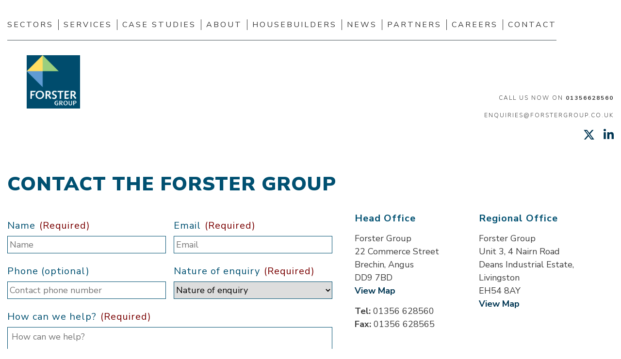

--- FILE ---
content_type: text/html; charset=UTF-8
request_url: https://forstergroup.co.uk/contact/
body_size: 16627
content:
<!DOCTYPE html>
<html lang="en">
<head>
<meta http-equiv="Content-Type" content="text/html; charset=UTF-8" />
<script type="text/javascript">
/* <![CDATA[ */
var gform;gform||(document.addEventListener("gform_main_scripts_loaded",function(){gform.scriptsLoaded=!0}),document.addEventListener("gform/theme/scripts_loaded",function(){gform.themeScriptsLoaded=!0}),window.addEventListener("DOMContentLoaded",function(){gform.domLoaded=!0}),gform={domLoaded:!1,scriptsLoaded:!1,themeScriptsLoaded:!1,isFormEditor:()=>"function"==typeof InitializeEditor,callIfLoaded:function(o){return!(!gform.domLoaded||!gform.scriptsLoaded||!gform.themeScriptsLoaded&&!gform.isFormEditor()||(gform.isFormEditor()&&console.warn("The use of gform.initializeOnLoaded() is deprecated in the form editor context and will be removed in Gravity Forms 3.1."),o(),0))},initializeOnLoaded:function(o){gform.callIfLoaded(o)||(document.addEventListener("gform_main_scripts_loaded",()=>{gform.scriptsLoaded=!0,gform.callIfLoaded(o)}),document.addEventListener("gform/theme/scripts_loaded",()=>{gform.themeScriptsLoaded=!0,gform.callIfLoaded(o)}),window.addEventListener("DOMContentLoaded",()=>{gform.domLoaded=!0,gform.callIfLoaded(o)}))},hooks:{action:{},filter:{}},addAction:function(o,r,e,t){gform.addHook("action",o,r,e,t)},addFilter:function(o,r,e,t){gform.addHook("filter",o,r,e,t)},doAction:function(o){gform.doHook("action",o,arguments)},applyFilters:function(o){return gform.doHook("filter",o,arguments)},removeAction:function(o,r){gform.removeHook("action",o,r)},removeFilter:function(o,r,e){gform.removeHook("filter",o,r,e)},addHook:function(o,r,e,t,n){null==gform.hooks[o][r]&&(gform.hooks[o][r]=[]);var d=gform.hooks[o][r];null==n&&(n=r+"_"+d.length),gform.hooks[o][r].push({tag:n,callable:e,priority:t=null==t?10:t})},doHook:function(r,o,e){var t;if(e=Array.prototype.slice.call(e,1),null!=gform.hooks[r][o]&&((o=gform.hooks[r][o]).sort(function(o,r){return o.priority-r.priority}),o.forEach(function(o){"function"!=typeof(t=o.callable)&&(t=window[t]),"action"==r?t.apply(null,e):e[0]=t.apply(null,e)})),"filter"==r)return e[0]},removeHook:function(o,r,t,n){var e;null!=gform.hooks[o][r]&&(e=(e=gform.hooks[o][r]).filter(function(o,r,e){return!!(null!=n&&n!=o.tag||null!=t&&t!=o.priority)}),gform.hooks[o][r]=e)}});
/* ]]> */
</script>

<title>Contact - Forster Group Forster Group</title>
<link rel="stylesheet" href="https://cdn.jsdelivr.net/npm/slick-carousel@1.8.1/slick/slick.css"/>
<link rel="stylesheet" href="https://forstergroup.co.uk/wp-content/themes/Forster/css/flexslider.css" type="text/css">
<link rel="stylesheet" href="https://forstergroup.co.uk/wp-content/themes/Forster/css/all.css">
<link href="https://forstergroup.co.uk/wp-content/themes/Forster/style.css" rel="stylesheet" type="text/css" media="screen" />
<link href='https://fonts.googleapis.com/css?family=Open+Sans:400,300,700' rel='stylesheet' type='text/css'>
<meta name="viewport" content="width=device-width, initial-scale=1" />
<meta name='robots' content='index, follow, max-image-preview:large, max-snippet:-1, max-video-preview:-1' />

            <script data-no-defer="1" data-ezscrex="false" data-cfasync="false" data-pagespeed-no-defer data-cookieconsent="ignore">
                var ctPublicFunctions = {"_ajax_nonce":"f56552982a","_rest_nonce":"42b8b18211","_ajax_url":"\/wp-admin\/admin-ajax.php","_rest_url":"https:\/\/forstergroup.co.uk\/wp-json\/","data__cookies_type":"native","data__ajax_type":"rest","data__bot_detector_enabled":"0","data__frontend_data_log_enabled":1,"cookiePrefix":"","wprocket_detected":false,"host_url":"forstergroup.co.uk","text__ee_click_to_select":"Click to select the whole data","text__ee_original_email":"The complete one is","text__ee_got_it":"Got it","text__ee_blocked":"Blocked","text__ee_cannot_connect":"Cannot connect","text__ee_cannot_decode":"Can not decode email. Unknown reason","text__ee_email_decoder":"CleanTalk email decoder","text__ee_wait_for_decoding":"The magic is on the way!","text__ee_decoding_process":"Please wait a few seconds while we decode the contact data."}
            </script>
        
            <script data-no-defer="1" data-ezscrex="false" data-cfasync="false" data-pagespeed-no-defer data-cookieconsent="ignore">
                var ctPublic = {"_ajax_nonce":"f56552982a","settings__forms__check_internal":"0","settings__forms__check_external":"0","settings__forms__force_protection":"0","settings__forms__search_test":"1","settings__forms__wc_add_to_cart":"0","settings__data__bot_detector_enabled":"0","settings__sfw__anti_crawler":0,"blog_home":"https:\/\/forstergroup.co.uk\/","pixel__setting":"3","pixel__enabled":true,"pixel__url":"https:\/\/moderate10-v4.cleantalk.org\/pixel\/69ea977374ccf00516a5db9a5085560d.gif","data__email_check_before_post":"1","data__email_check_exist_post":"0","data__cookies_type":"native","data__key_is_ok":true,"data__visible_fields_required":true,"wl_brandname":"Anti-Spam by CleanTalk","wl_brandname_short":"CleanTalk","ct_checkjs_key":"43bb8f548a4c43cfd0141a5b716f91c4f0b07b476ce18bf5869ec904de3ab34d","emailEncoderPassKey":"7b6b3226aad02e8cca3d5c9b9e15d94e","bot_detector_forms_excluded":"W10=","advancedCacheExists":false,"varnishCacheExists":false,"wc_ajax_add_to_cart":false}
            </script>
        
	<!-- This site is optimized with the Yoast SEO plugin v26.7 - https://yoast.com/wordpress/plugins/seo/ -->
	<link rel="canonical" href="https://forstergroup.co.uk/contact/" />
	<meta property="og:locale" content="en_GB" />
	<meta property="og:type" content="article" />
	<meta property="og:title" content="Contact - Forster Group" />
	<meta property="og:description" content="Contact the Forster Group Head Office Forster Group22 Commerce StreetBrechin, AngusDD9 7BDView Map Tel:&nbsp;01356 628560Fax:&nbsp;01356 628565 Regional Office Forster Group Unit 3, 4 Nairn Road Deans Industrial Estate, Livingston EH54 8AY View Map" />
	<meta property="og:url" content="https://forstergroup.co.uk/contact/" />
	<meta property="og:site_name" content="Forster Group" />
	<meta property="article:modified_time" content="2025-06-25T15:45:11+00:00" />
	<meta name="twitter:card" content="summary_large_image" />
	<meta name="twitter:label1" content="Estimated reading time" />
	<meta name="twitter:data1" content="1 minute" />
	<script type="application/ld+json" class="yoast-schema-graph">{"@context":"https://schema.org","@graph":[{"@type":"WebPage","@id":"https://forstergroup.co.uk/contact/","url":"https://forstergroup.co.uk/contact/","name":"Contact - Forster Group","isPartOf":{"@id":"https://forstergroup.co.uk/#website"},"datePublished":"2021-05-03T17:20:01+00:00","dateModified":"2025-06-25T15:45:11+00:00","breadcrumb":{"@id":"https://forstergroup.co.uk/contact/#breadcrumb"},"inLanguage":"en-GB","potentialAction":[{"@type":"ReadAction","target":["https://forstergroup.co.uk/contact/"]}]},{"@type":"BreadcrumbList","@id":"https://forstergroup.co.uk/contact/#breadcrumb","itemListElement":[{"@type":"ListItem","position":1,"name":"Home","item":"https://forstergroup.co.uk/"},{"@type":"ListItem","position":2,"name":"Contact"}]},{"@type":"WebSite","@id":"https://forstergroup.co.uk/#website","url":"https://forstergroup.co.uk/","name":"Forster Group","description":"Roofing and Solar Energy Specialists","potentialAction":[{"@type":"SearchAction","target":{"@type":"EntryPoint","urlTemplate":"https://forstergroup.co.uk/?s={search_term_string}"},"query-input":{"@type":"PropertyValueSpecification","valueRequired":true,"valueName":"search_term_string"}}],"inLanguage":"en-GB"}]}</script>
	<!-- / Yoast SEO plugin. -->


<link rel='dns-prefetch' href='//www.googletagmanager.com' />
<link rel="alternate" title="oEmbed (JSON)" type="application/json+oembed" href="https://forstergroup.co.uk/wp-json/oembed/1.0/embed?url=https%3A%2F%2Fforstergroup.co.uk%2Fcontact%2F" />
<link rel="alternate" title="oEmbed (XML)" type="text/xml+oembed" href="https://forstergroup.co.uk/wp-json/oembed/1.0/embed?url=https%3A%2F%2Fforstergroup.co.uk%2Fcontact%2F&#038;format=xml" />
<style id='wp-img-auto-sizes-contain-inline-css' type='text/css'>
img:is([sizes=auto i],[sizes^="auto," i]){contain-intrinsic-size:3000px 1500px}
/*# sourceURL=wp-img-auto-sizes-contain-inline-css */
</style>

<link rel='stylesheet' id='wp-block-library-css' href='https://forstergroup.co.uk/wp-includes/css/dist/block-library/style.min.css?ver=6.9' type='text/css' media='all' />
<style id='global-styles-inline-css' type='text/css'>
:root{--wp--preset--aspect-ratio--square: 1;--wp--preset--aspect-ratio--4-3: 4/3;--wp--preset--aspect-ratio--3-4: 3/4;--wp--preset--aspect-ratio--3-2: 3/2;--wp--preset--aspect-ratio--2-3: 2/3;--wp--preset--aspect-ratio--16-9: 16/9;--wp--preset--aspect-ratio--9-16: 9/16;--wp--preset--color--black: #000000;--wp--preset--color--cyan-bluish-gray: #abb8c3;--wp--preset--color--white: #ffffff;--wp--preset--color--pale-pink: #f78da7;--wp--preset--color--vivid-red: #cf2e2e;--wp--preset--color--luminous-vivid-orange: #ff6900;--wp--preset--color--luminous-vivid-amber: #fcb900;--wp--preset--color--light-green-cyan: #7bdcb5;--wp--preset--color--vivid-green-cyan: #00d084;--wp--preset--color--pale-cyan-blue: #8ed1fc;--wp--preset--color--vivid-cyan-blue: #0693e3;--wp--preset--color--vivid-purple: #9b51e0;--wp--preset--gradient--vivid-cyan-blue-to-vivid-purple: linear-gradient(135deg,rgb(6,147,227) 0%,rgb(155,81,224) 100%);--wp--preset--gradient--light-green-cyan-to-vivid-green-cyan: linear-gradient(135deg,rgb(122,220,180) 0%,rgb(0,208,130) 100%);--wp--preset--gradient--luminous-vivid-amber-to-luminous-vivid-orange: linear-gradient(135deg,rgb(252,185,0) 0%,rgb(255,105,0) 100%);--wp--preset--gradient--luminous-vivid-orange-to-vivid-red: linear-gradient(135deg,rgb(255,105,0) 0%,rgb(207,46,46) 100%);--wp--preset--gradient--very-light-gray-to-cyan-bluish-gray: linear-gradient(135deg,rgb(238,238,238) 0%,rgb(169,184,195) 100%);--wp--preset--gradient--cool-to-warm-spectrum: linear-gradient(135deg,rgb(74,234,220) 0%,rgb(151,120,209) 20%,rgb(207,42,186) 40%,rgb(238,44,130) 60%,rgb(251,105,98) 80%,rgb(254,248,76) 100%);--wp--preset--gradient--blush-light-purple: linear-gradient(135deg,rgb(255,206,236) 0%,rgb(152,150,240) 100%);--wp--preset--gradient--blush-bordeaux: linear-gradient(135deg,rgb(254,205,165) 0%,rgb(254,45,45) 50%,rgb(107,0,62) 100%);--wp--preset--gradient--luminous-dusk: linear-gradient(135deg,rgb(255,203,112) 0%,rgb(199,81,192) 50%,rgb(65,88,208) 100%);--wp--preset--gradient--pale-ocean: linear-gradient(135deg,rgb(255,245,203) 0%,rgb(182,227,212) 50%,rgb(51,167,181) 100%);--wp--preset--gradient--electric-grass: linear-gradient(135deg,rgb(202,248,128) 0%,rgb(113,206,126) 100%);--wp--preset--gradient--midnight: linear-gradient(135deg,rgb(2,3,129) 0%,rgb(40,116,252) 100%);--wp--preset--font-size--small: 13px;--wp--preset--font-size--medium: 20px;--wp--preset--font-size--large: 36px;--wp--preset--font-size--x-large: 42px;--wp--preset--spacing--20: 0.44rem;--wp--preset--spacing--30: 0.67rem;--wp--preset--spacing--40: 1rem;--wp--preset--spacing--50: 1.5rem;--wp--preset--spacing--60: 2.25rem;--wp--preset--spacing--70: 3.38rem;--wp--preset--spacing--80: 5.06rem;--wp--preset--shadow--natural: 6px 6px 9px rgba(0, 0, 0, 0.2);--wp--preset--shadow--deep: 12px 12px 50px rgba(0, 0, 0, 0.4);--wp--preset--shadow--sharp: 6px 6px 0px rgba(0, 0, 0, 0.2);--wp--preset--shadow--outlined: 6px 6px 0px -3px rgb(255, 255, 255), 6px 6px rgb(0, 0, 0);--wp--preset--shadow--crisp: 6px 6px 0px rgb(0, 0, 0);}:where(.is-layout-flex){gap: 0.5em;}:where(.is-layout-grid){gap: 0.5em;}body .is-layout-flex{display: flex;}.is-layout-flex{flex-wrap: wrap;align-items: center;}.is-layout-flex > :is(*, div){margin: 0;}body .is-layout-grid{display: grid;}.is-layout-grid > :is(*, div){margin: 0;}:where(.wp-block-columns.is-layout-flex){gap: 2em;}:where(.wp-block-columns.is-layout-grid){gap: 2em;}:where(.wp-block-post-template.is-layout-flex){gap: 1.25em;}:where(.wp-block-post-template.is-layout-grid){gap: 1.25em;}.has-black-color{color: var(--wp--preset--color--black) !important;}.has-cyan-bluish-gray-color{color: var(--wp--preset--color--cyan-bluish-gray) !important;}.has-white-color{color: var(--wp--preset--color--white) !important;}.has-pale-pink-color{color: var(--wp--preset--color--pale-pink) !important;}.has-vivid-red-color{color: var(--wp--preset--color--vivid-red) !important;}.has-luminous-vivid-orange-color{color: var(--wp--preset--color--luminous-vivid-orange) !important;}.has-luminous-vivid-amber-color{color: var(--wp--preset--color--luminous-vivid-amber) !important;}.has-light-green-cyan-color{color: var(--wp--preset--color--light-green-cyan) !important;}.has-vivid-green-cyan-color{color: var(--wp--preset--color--vivid-green-cyan) !important;}.has-pale-cyan-blue-color{color: var(--wp--preset--color--pale-cyan-blue) !important;}.has-vivid-cyan-blue-color{color: var(--wp--preset--color--vivid-cyan-blue) !important;}.has-vivid-purple-color{color: var(--wp--preset--color--vivid-purple) !important;}.has-black-background-color{background-color: var(--wp--preset--color--black) !important;}.has-cyan-bluish-gray-background-color{background-color: var(--wp--preset--color--cyan-bluish-gray) !important;}.has-white-background-color{background-color: var(--wp--preset--color--white) !important;}.has-pale-pink-background-color{background-color: var(--wp--preset--color--pale-pink) !important;}.has-vivid-red-background-color{background-color: var(--wp--preset--color--vivid-red) !important;}.has-luminous-vivid-orange-background-color{background-color: var(--wp--preset--color--luminous-vivid-orange) !important;}.has-luminous-vivid-amber-background-color{background-color: var(--wp--preset--color--luminous-vivid-amber) !important;}.has-light-green-cyan-background-color{background-color: var(--wp--preset--color--light-green-cyan) !important;}.has-vivid-green-cyan-background-color{background-color: var(--wp--preset--color--vivid-green-cyan) !important;}.has-pale-cyan-blue-background-color{background-color: var(--wp--preset--color--pale-cyan-blue) !important;}.has-vivid-cyan-blue-background-color{background-color: var(--wp--preset--color--vivid-cyan-blue) !important;}.has-vivid-purple-background-color{background-color: var(--wp--preset--color--vivid-purple) !important;}.has-black-border-color{border-color: var(--wp--preset--color--black) !important;}.has-cyan-bluish-gray-border-color{border-color: var(--wp--preset--color--cyan-bluish-gray) !important;}.has-white-border-color{border-color: var(--wp--preset--color--white) !important;}.has-pale-pink-border-color{border-color: var(--wp--preset--color--pale-pink) !important;}.has-vivid-red-border-color{border-color: var(--wp--preset--color--vivid-red) !important;}.has-luminous-vivid-orange-border-color{border-color: var(--wp--preset--color--luminous-vivid-orange) !important;}.has-luminous-vivid-amber-border-color{border-color: var(--wp--preset--color--luminous-vivid-amber) !important;}.has-light-green-cyan-border-color{border-color: var(--wp--preset--color--light-green-cyan) !important;}.has-vivid-green-cyan-border-color{border-color: var(--wp--preset--color--vivid-green-cyan) !important;}.has-pale-cyan-blue-border-color{border-color: var(--wp--preset--color--pale-cyan-blue) !important;}.has-vivid-cyan-blue-border-color{border-color: var(--wp--preset--color--vivid-cyan-blue) !important;}.has-vivid-purple-border-color{border-color: var(--wp--preset--color--vivid-purple) !important;}.has-vivid-cyan-blue-to-vivid-purple-gradient-background{background: var(--wp--preset--gradient--vivid-cyan-blue-to-vivid-purple) !important;}.has-light-green-cyan-to-vivid-green-cyan-gradient-background{background: var(--wp--preset--gradient--light-green-cyan-to-vivid-green-cyan) !important;}.has-luminous-vivid-amber-to-luminous-vivid-orange-gradient-background{background: var(--wp--preset--gradient--luminous-vivid-amber-to-luminous-vivid-orange) !important;}.has-luminous-vivid-orange-to-vivid-red-gradient-background{background: var(--wp--preset--gradient--luminous-vivid-orange-to-vivid-red) !important;}.has-very-light-gray-to-cyan-bluish-gray-gradient-background{background: var(--wp--preset--gradient--very-light-gray-to-cyan-bluish-gray) !important;}.has-cool-to-warm-spectrum-gradient-background{background: var(--wp--preset--gradient--cool-to-warm-spectrum) !important;}.has-blush-light-purple-gradient-background{background: var(--wp--preset--gradient--blush-light-purple) !important;}.has-blush-bordeaux-gradient-background{background: var(--wp--preset--gradient--blush-bordeaux) !important;}.has-luminous-dusk-gradient-background{background: var(--wp--preset--gradient--luminous-dusk) !important;}.has-pale-ocean-gradient-background{background: var(--wp--preset--gradient--pale-ocean) !important;}.has-electric-grass-gradient-background{background: var(--wp--preset--gradient--electric-grass) !important;}.has-midnight-gradient-background{background: var(--wp--preset--gradient--midnight) !important;}.has-small-font-size{font-size: var(--wp--preset--font-size--small) !important;}.has-medium-font-size{font-size: var(--wp--preset--font-size--medium) !important;}.has-large-font-size{font-size: var(--wp--preset--font-size--large) !important;}.has-x-large-font-size{font-size: var(--wp--preset--font-size--x-large) !important;}
/*# sourceURL=global-styles-inline-css */
</style>

<style id='classic-theme-styles-inline-css' type='text/css'>
/*! This file is auto-generated */
.wp-block-button__link{color:#fff;background-color:#32373c;border-radius:9999px;box-shadow:none;text-decoration:none;padding:calc(.667em + 2px) calc(1.333em + 2px);font-size:1.125em}.wp-block-file__button{background:#32373c;color:#fff;text-decoration:none}
/*# sourceURL=/wp-includes/css/classic-themes.min.css */
</style>
<link rel='stylesheet' id='fl-builder-layout-18-css' href='https://forstergroup.co.uk/wp-content/uploads/bb-plugin/cache/18-layout.css?ver=d3d8e0ac6c05d80851577e90e76725e6' type='text/css' media='all' />
<link rel='stylesheet' id='cleantalk-public-css-css' href='https://forstergroup.co.uk/wp-content/plugins/cleantalk-spam-protect/css/cleantalk-public.min.css?ver=6.71_1769095115' type='text/css' media='all' />
<link rel='stylesheet' id='cleantalk-email-decoder-css-css' href='https://forstergroup.co.uk/wp-content/plugins/cleantalk-spam-protect/css/cleantalk-email-decoder.min.css?ver=6.71_1769095115' type='text/css' media='all' />
<link rel='stylesheet' id='wp-review-slider-pro-public_combine-css' href='https://forstergroup.co.uk/wp-content/plugins/wp-google-places-review-slider/public/css/wprev-public_combine.css?ver=17.7' type='text/css' media='all' />
<link rel='stylesheet' id='search-filter-plugin-styles-css' href='https://forstergroup.co.uk/wp-content/plugins/search-filter-pro/public/assets/css/search-filter.min.css?ver=2.5.21' type='text/css' media='all' />
<link rel='stylesheet' id='gforms_reset_css-css' href='https://forstergroup.co.uk/wp-content/plugins/gravityforms/legacy/css/formreset.min.css?ver=2.9.26' type='text/css' media='all' />
<link rel='stylesheet' id='gforms_formsmain_css-css' href='https://forstergroup.co.uk/wp-content/plugins/gravityforms/legacy/css/formsmain.min.css?ver=2.9.26' type='text/css' media='all' />
<link rel='stylesheet' id='gforms_ready_class_css-css' href='https://forstergroup.co.uk/wp-content/plugins/gravityforms/legacy/css/readyclass.min.css?ver=2.9.26' type='text/css' media='all' />
<link rel='stylesheet' id='gforms_browsers_css-css' href='https://forstergroup.co.uk/wp-content/plugins/gravityforms/legacy/css/browsers.min.css?ver=2.9.26' type='text/css' media='all' />
<link rel='stylesheet' id='shiftnav-css' href='https://forstergroup.co.uk/wp-content/plugins/shiftnav-pro/pro/assets/css/shiftnav.min.css?ver=1.7.2' type='text/css' media='all' />
<link rel='stylesheet' id='shiftnav-font-awesome-css' href='https://forstergroup.co.uk/wp-content/plugins/shiftnav-pro/assets/css/fontawesome/css/font-awesome.min.css?ver=1.7.2' type='text/css' media='all' />
<link rel='stylesheet' id='shiftnav-standard-dark-css' href='https://forstergroup.co.uk/wp-content/plugins/shiftnav-pro/assets/css/skins/standard-dark.css?ver=1.7.2' type='text/css' media='all' />
<script type="text/javascript" src="https://forstergroup.co.uk/wp-includes/js/jquery/jquery.min.js?ver=3.7.1" id="jquery-core-js"></script>
<script type="text/javascript" src="https://forstergroup.co.uk/wp-includes/js/jquery/jquery-migrate.min.js?ver=3.4.1" id="jquery-migrate-js"></script>
<script type="text/javascript" src="https://forstergroup.co.uk/wp-content/plugins/cleantalk-spam-protect/js/apbct-public-bundle_gathering.min.js?ver=6.71_1769095115" id="apbct-public-bundle_gathering.min-js-js"></script>
<script type="text/javascript" id="search-filter-plugin-build-js-extra">
/* <![CDATA[ */
var SF_LDATA = {"ajax_url":"https://forstergroup.co.uk/wp-admin/admin-ajax.php","home_url":"https://forstergroup.co.uk/","extensions":[]};
//# sourceURL=search-filter-plugin-build-js-extra
/* ]]> */
</script>
<script type="text/javascript" src="https://forstergroup.co.uk/wp-content/plugins/search-filter-pro/public/assets/js/search-filter-build.min.js?ver=2.5.21" id="search-filter-plugin-build-js"></script>
<script type="text/javascript" src="https://forstergroup.co.uk/wp-content/plugins/search-filter-pro/public/assets/js/chosen.jquery.min.js?ver=2.5.21" id="search-filter-plugin-chosen-js"></script>
<script type="text/javascript" defer='defer' src="https://forstergroup.co.uk/wp-content/plugins/gravityforms/js/jquery.json.min.js?ver=2.9.26" id="gform_json-js"></script>
<script type="text/javascript" id="gform_gravityforms-js-extra">
/* <![CDATA[ */
var gf_global = {"gf_currency_config":{"name":"U.S. Dollar","symbol_left":"$","symbol_right":"","symbol_padding":"","thousand_separator":",","decimal_separator":".","decimals":2,"code":"USD"},"base_url":"https://forstergroup.co.uk/wp-content/plugins/gravityforms","number_formats":[],"spinnerUrl":"https://forstergroup.co.uk/wp-content/plugins/gravityforms/images/spinner.svg","version_hash":"c9d3ffb440ddca11d9cb6a51cb4e6475","strings":{"newRowAdded":"New row added.","rowRemoved":"Row removed","formSaved":"The form has been saved.  The content contains the link to return and complete the form."}};
var gform_i18n = {"datepicker":{"days":{"monday":"Mo","tuesday":"Tu","wednesday":"We","thursday":"Th","friday":"Fr","saturday":"Sa","sunday":"Su"},"months":{"january":"January","february":"February","march":"March","april":"April","may":"May","june":"June","july":"July","august":"August","september":"September","october":"October","november":"November","december":"December"},"firstDay":1,"iconText":"Select date"}};
var gf_legacy_multi = {"3":"1"};
var gform_gravityforms = {"strings":{"invalid_file_extension":"This type of file is not allowed. Must be one of the following:","delete_file":"Delete this file","in_progress":"in progress","file_exceeds_limit":"File exceeds size limit","illegal_extension":"This type of file is not allowed.","max_reached":"Maximum number of files reached","unknown_error":"There was a problem while saving the file on the server","currently_uploading":"Please wait for the uploading to complete","cancel":"Cancel","cancel_upload":"Cancel this upload","cancelled":"Cancelled","error":"Error","message":"Message"},"vars":{"images_url":"https://forstergroup.co.uk/wp-content/plugins/gravityforms/images"}};
//# sourceURL=gform_gravityforms-js-extra
/* ]]> */
</script>
<script type="text/javascript" id="gform_gravityforms-js-before">
/* <![CDATA[ */

//# sourceURL=gform_gravityforms-js-before
/* ]]> */
</script>
<script type="text/javascript" defer='defer' src="https://forstergroup.co.uk/wp-content/plugins/gravityforms/js/gravityforms.min.js?ver=2.9.26" id="gform_gravityforms-js"></script>
<script type="text/javascript" defer='defer' src="https://forstergroup.co.uk/wp-content/plugins/gravityforms/assets/js/dist/utils.min.js?ver=48a3755090e76a154853db28fc254681" id="gform_gravityforms_utils-js"></script>

<!-- Google tag (gtag.js) snippet added by Site Kit -->
<!-- Google Analytics snippet added by Site Kit -->
<script type="text/javascript" src="https://www.googletagmanager.com/gtag/js?id=GT-MBT7JB6" id="google_gtagjs-js" async></script>
<script type="text/javascript" id="google_gtagjs-js-after">
/* <![CDATA[ */
window.dataLayer = window.dataLayer || [];function gtag(){dataLayer.push(arguments);}
gtag("set","linker",{"domains":["forstergroup.co.uk"]});
gtag("js", new Date());
gtag("set", "developer_id.dZTNiMT", true);
gtag("config", "GT-MBT7JB6", {"googlesitekit_post_type":"page"});
//# sourceURL=google_gtagjs-js-after
/* ]]> */
</script>
<link rel="https://api.w.org/" href="https://forstergroup.co.uk/wp-json/" /><link rel="alternate" title="JSON" type="application/json" href="https://forstergroup.co.uk/wp-json/wp/v2/pages/18" /><link rel="EditURI" type="application/rsd+xml" title="RSD" href="https://forstergroup.co.uk/xmlrpc.php?rsd" />
<meta name="generator" content="WordPress 6.9" />
<link rel='shortlink' href='https://forstergroup.co.uk/?p=18' />
<meta name="generator" content="Site Kit by Google 1.171.0" /><!-- Linkedin Insight Base Code --!><script type='text/javascript'>_linkedin_partner_id = '4664122';window._linkedin_data_partner_ids = window._linkedin_data_partner_ids || [];window._linkedin_data_partner_ids.push(_linkedin_partner_id);</script><script type='text/javascript'>(function(){var s = document.getElementsByTagName('script')[0];var b = document.createElement('script');b.type = 'text/javascript';b.async = true;b.src = 'https://snap.licdn.com/li.lms-analytics/insight.min.js';s.parentNode.insertBefore(b, s);})();</script><noscript><img height='1' width='1' style='display:none;' alt='' src='https://dc.ads.linkedin.com/collect/?pid=4664122&fmt=gif' /></noscript><!-- End Linkedin Insight Base Code --!>

	<!-- ShiftNav CSS
	================================================================ -->
	<style type="text/css" id="shiftnav-dynamic-css">

	@media only screen and (min-width:850px){ #shiftnav-toggle-main, .shiftnav-toggle-mobile{ display:none; } .shiftnav-wrap { padding-top:0 !important; } }
	@media only screen and (max-width:849px){ #menu-menu-1{ display:none !important; } }

/** ShiftNav Custom Tweaks (General Settings) **/
#shiftnav-toggle-main, .shiftnav.shiftnav-skin-standard-dark, .shiftnav.shiftnav-skin-standard-dark ul.shiftnav-menu, .shiftnav.shiftnav-skin-standard-dark ul.shiftnav-menu ul.sub-menu, .shiftnav.shiftnav-skin-standard-dark li.menu-item .shiftnav-submenu-activation, .shiftnav.shiftnav-skin-standard-dark ul.shiftnav-menu li.menu-item > .shiftnav-target {background: #004c6d; color: #fff; border-top: 0; text-shadow: none;}
.shiftnav.shiftnav-nojs.shiftnav-skin-standard-dark ul.shiftnav-menu li.menu-item > .shiftnav-target:hover, .shiftnav.shiftnav-skin-standard-dark ul.shiftnav-menu li.menu-item.shiftnav-active > .shiftnav-target, .shiftnav.shiftnav-skin-standard-dark ul.shiftnav-menu li.menu-item.shiftnav-in-transition > .shiftnav-target, .shiftnav.shiftnav-skin-standard-dark ul.shiftnav-menu li.menu-item.current-menu-item > .shiftnav-target, .shiftnav.shiftnav-skin-standard-dark ul.shiftnav-menu > li.shiftnav-sub-accordion.current-menu-ancestor > .shiftnav-target, .shiftnav.shiftnav-skin-standard-dark ul.shiftnav-menu > li.shiftnav-sub-shift.current-menu-ancestor > .shiftnav-target, .shiftnav.shiftnav-skin-standard-dark ul.shiftnav-menu.shiftnav-active-highlight li.menu-item > .shiftnav-target:active, .shiftnav.shiftnav-skin-standard-dark ul.shiftnav-menu.shiftnav-active-on-hover li.menu-item > .shiftnav-target:hover, .shiftnav.shiftnav-skin-standard-dark ul.shiftnav-menu li.shiftnav-retract .shiftnav-target, .shiftnav.shiftnav-skin-standard-dark li.menu-item .shiftnav-submenu-activation:hover {background: #fff; color: #004c6d; border-top: 0;}
.shiftnav.shiftnav-skin-standard-dark li.menu-item .shiftnav-submenu-activation {border-top: 0;}
/* Status: Loaded from Transient */

	</style>
	<!-- end ShiftNav CSS -->

	<style type="text/css">.recentcomments a{display:inline !important;padding:0 !important;margin:0 !important;}</style><link rel="icon" href="https://forstergroup.co.uk/wp-content/uploads/2021/05/cropped-forster-group-wp-id-32x32.jpg" sizes="32x32" />
<link rel="icon" href="https://forstergroup.co.uk/wp-content/uploads/2021/05/cropped-forster-group-wp-id-192x192.jpg" sizes="192x192" />
<link rel="apple-touch-icon" href="https://forstergroup.co.uk/wp-content/uploads/2021/05/cropped-forster-group-wp-id-180x180.jpg" />
<meta name="msapplication-TileImage" content="https://forstergroup.co.uk/wp-content/uploads/2021/05/cropped-forster-group-wp-id-270x270.jpg" />
	<meta name="google-site-verification" content="KaaxHJWpXWZbuRgOOnc5M3RA_fkAXDxG5itet8sqwGU" />
<link rel='stylesheet' id='gform_basic-css' href='https://forstergroup.co.uk/wp-content/plugins/gravityforms/assets/css/dist/basic.min.css?ver=2.9.26' type='text/css' media='all' />
<link rel='stylesheet' id='gform_theme_components-css' href='https://forstergroup.co.uk/wp-content/plugins/gravityforms/assets/css/dist/theme-components.min.css?ver=2.9.26' type='text/css' media='all' />
<link rel='stylesheet' id='gform_theme-css' href='https://forstergroup.co.uk/wp-content/plugins/gravityforms/assets/css/dist/theme.min.css?ver=2.9.26' type='text/css' media='all' />
</head>

<body class="wp-singular page-template-default page page-id-18 wp-theme-Forster fl-builder fl-builder-2-10-0-5 fl-no-js">

<div id="header">
    <div class="wrapper">
		<div class="left">
			<ul id="menu-menu-1" class="menu"><li id="menu-item-208" class="menu-item menu-item-type-custom menu-item-object-custom menu-item-has-children menu-item-208"><a href="#">Sectors</a>
<ul class="sub-menu">
	<li id="menu-item-1999" class="menu-item menu-item-type-post_type menu-item-object-page menu-item-1999"><a href="https://forstergroup.co.uk/commercial/">Commercial</a></li>
	<li id="menu-item-2000" class="menu-item menu-item-type-post_type menu-item-object-page menu-item-2000"><a href="https://forstergroup.co.uk/agriculture/">Agriculture</a></li>
	<li id="menu-item-2001" class="menu-item menu-item-type-post_type menu-item-object-page menu-item-2001"><a href="https://forstergroup.co.uk/housing/">Homes</a></li>
	<li id="menu-item-1998" class="menu-item menu-item-type-post_type menu-item-object-page menu-item-1998"><a href="https://forstergroup.co.uk/housebuilders/">Housebuilders</a></li>
	<li id="menu-item-58" class="menu-item menu-item-type-post_type menu-item-object-page menu-item-58"><a href="https://forstergroup.co.uk/sectors/public-sector/">Public Sector</a></li>
</ul>
</li>
<li id="menu-item-1314" class="menu-item menu-item-type-custom menu-item-object-custom menu-item-has-children menu-item-1314"><a href="#">SERVICES</a>
<ul class="sub-menu">
	<li id="menu-item-2128" class="menu-item menu-item-type-post_type menu-item-object-page menu-item-2128"><a href="https://forstergroup.co.uk/roofing-and-solar-services/">Roofing and Solar</a></li>
	<li id="menu-item-251" class="menu-item menu-item-type-post_type menu-item-object-page menu-item-251"><a href="https://forstergroup.co.uk/roofing/">Pitched Roofing</a></li>
</ul>
</li>
<li id="menu-item-1997" class="menu-item menu-item-type-post_type menu-item-object-page menu-item-1997"><a href="https://forstergroup.co.uk/case-studies/">Case Studies</a></li>
<li id="menu-item-180" class="menu-item menu-item-type-custom menu-item-object-custom menu-item-has-children menu-item-180"><a href="#">About</a>
<ul class="sub-menu">
	<li id="menu-item-2125" class="menu-item menu-item-type-post_type menu-item-object-page menu-item-2125"><a href="https://forstergroup.co.uk/forster-group/">About the Forster Group</a></li>
	<li id="menu-item-2134" class="menu-item menu-item-type-post_type menu-item-object-page menu-item-2134"><a href="https://forstergroup.co.uk/forster-skills-academy/">Forster Skills Academy</a></li>
	<li id="menu-item-2140" class="menu-item menu-item-type-post_type menu-item-object-page menu-item-2140"><a href="https://forstergroup.co.uk/our-team/">Our Teams</a></li>
	<li id="menu-item-1689" class="menu-item menu-item-type-custom menu-item-object-custom menu-item-1689"><a href="https://forstergroup.co.uk/about/faq-solar-pv/">Solar PV FAQ</a></li>
</ul>
</li>
<li id="menu-item-2223" class="menu-item menu-item-type-custom menu-item-object-custom menu-item-has-children menu-item-2223"><a href="https://forstergroup.co.uk/housebuilder-solutions/">Housebuilders</a>
<ul class="sub-menu">
	<li id="menu-item-2224" class="menu-item menu-item-type-post_type menu-item-object-page menu-item-2224"><a href="https://forstergroup.co.uk/housebuilder-solutions/">Forster Roofing Solutions</a></li>
</ul>
</li>
<li id="menu-item-2003" class="menu-item menu-item-type-custom menu-item-object-custom menu-item-has-children menu-item-2003"><a href="#">News</a>
<ul class="sub-menu">
	<li id="menu-item-2002" class="menu-item menu-item-type-post_type menu-item-object-page menu-item-2002"><a href="https://forstergroup.co.uk/our-news/">Our News</a></li>
	<li id="menu-item-2004" class="menu-item menu-item-type-post_type menu-item-object-page menu-item-2004"><a href="https://forstergroup.co.uk/forster-in-the-news/">Forster in the News</a></li>
</ul>
</li>
<li id="menu-item-1739" class="menu-item menu-item-type-post_type menu-item-object-page menu-item-has-children menu-item-1739"><a href="https://forstergroup.co.uk/partners/">Partners</a>
<ul class="sub-menu">
	<li id="menu-item-1742" class="menu-item menu-item-type-custom menu-item-object-custom menu-item-1742"><a href="https://forstergroup.co.uk/hive-solar/">Hive Solar</a></li>
</ul>
</li>
<li id="menu-item-1482" class="menu-item menu-item-type-custom menu-item-object-custom menu-item-has-children menu-item-1482"><a target="_blank" href="#">Careers</a>
<ul class="sub-menu">
	<li id="menu-item-2141" class="menu-item menu-item-type-post_type menu-item-object-page menu-item-2141"><a href="https://forstergroup.co.uk/careers/">Current Vacancies</a></li>
</ul>
</li>
<li id="menu-item-48" class="menu-item menu-item-type-post_type menu-item-object-page current-menu-item page_item page-item-18 current_page_item menu-item-48 active "><a href="https://forstergroup.co.uk/contact/" aria-current="page">Contact</a></li>
</ul>			<div class="clear"></div>
			<div class="lower">
				<a href="https://forstergroup.co.uk" title="Forster Group">
					<img class="logo" src="https://forstergroup.co.uk/wp-content/uploads/2021/05/forster-logo.png" alt="Forster Group" />
				</a>
				<!--
				<ul>
					<li><a href="">Forster Group</a></li>
					<li><a href="https://forstergroup.co.uk/forster-roofing/">Forster Roofing</a></li>
					<li><a href="https://forstergroup.co.uk/forster-energy/">Forster Energy</a></li>
				</ul>
-->
			</div>
		</div>
		<div class="right">
			<p>
				Call us now on <strong>01356628560</strong>
			</p>
			<p>
				<a href="mailto:enquiries@forstergroup.co.uk">enquiries@forstergroup.co.uk</a>
			</p>
			<ul class="social">
												<li><a href="https://twitter.com/ForsterGroupLtd" target="_blank"><i class="fa-brands fa-x-twitter"></i></a></li>
												<li><a href="https://www.linkedin.com/company/forstergroup/" target="_blank"><i class="fa-brands fa-linkedin-in"></i></a></li>
							</ul>
		</div>
    </div>
</div>

	
		
	

<div class="generic innerpage content">
	
			<div class="fl-builder-content fl-builder-content-18 fl-builder-content-primary fl-builder-global-templates-locked" data-post-id="18"><div class="fl-row fl-row-fixed-width fl-row-bg-none fl-node-609e44908551b fl-row-default-height fl-row-align-center" data-node="609e44908551b">
	<div class="fl-row-content-wrap">
								<div class="fl-row-content fl-row-fixed-width fl-node-content">
		
<div class="fl-col-group fl-node-609e44908652b" data-node="609e44908652b">
			<div class="fl-col fl-node-609e4490865c9 fl-col-bg-color" data-node="609e4490865c9">
	<div class="fl-col-content fl-node-content"><div class="fl-module fl-module-heading fl-node-609e449085409" data-node="609e449085409">
	<div class="fl-module-content fl-node-content">
		<h1 class="fl-heading">
		<span class="fl-heading-text">Contact the Forster Group</span>
	</h1>
	</div>
</div>
</div>
</div>
	</div>

<div class="fl-col-group fl-node-609e44ae18244" data-node="609e44ae18244">
			<div class="fl-col fl-node-609e44ae182eb fl-col-bg-color" data-node="609e44ae182eb">
	<div class="fl-col-content fl-node-content"><div class="fl-module fl-module-html fl-node-609e467e9fe39" data-node="609e467e9fe39">
	<div class="fl-module-content fl-node-content">
		<div class="fl-html">
	
                <div class='gf_browser_unknown gform_wrapper gform_legacy_markup_wrapper gform-theme--no-framework' data-form-theme='legacy' data-form-index='0' id='gform_wrapper_3' ><form method='post' enctype='multipart/form-data'  id='gform_3'  action='/contact/' data-formid='3' novalidate>
                        <div class='gform-body gform_body'><ul id='gform_fields_3' class='gform_fields top_label form_sublabel_below description_below validation_below'><li id="field_3_6" class="gfield gfield--type-honeypot gform_validation_container field_sublabel_below gfield--has-description field_description_below field_validation_below gfield_visibility_visible"  ><label class='gfield_label gform-field-label' for='input_3_6'>LinkedIn</label><div class='ginput_container'><input name='input_6' id='input_3_6' type='text' value='' autocomplete='new-password'/></div><div class='gfield_description' id='gfield_description_3_6'>This field is for validation purposes and should be left unchanged.</div></li><li id="field_3_1" class="gfield gfield--type-text gf_left_half gfield_contains_required field_sublabel_below gfield--no-description field_description_below field_validation_below gfield_visibility_visible"  ><label class='gfield_label gform-field-label' for='input_3_1'>Name<span class="gfield_required"><span class="gfield_required gfield_required_text">(Required)</span></span></label><div class='ginput_container ginput_container_text'><input name='input_1' id='input_3_1' type='text' value='' class='medium'    placeholder='Name' aria-required="true" aria-invalid="false"   /></div></li><li id="field_3_2" class="gfield gfield--type-email gf_right_half gfield_contains_required field_sublabel_below gfield--no-description field_description_below field_validation_below gfield_visibility_visible"  ><label class='gfield_label gform-field-label' for='input_3_2'>Email<span class="gfield_required"><span class="gfield_required gfield_required_text">(Required)</span></span></label><div class='ginput_container ginput_container_email'>
                            <input name='input_2' id='input_3_2' type='email' value='' class='medium'   placeholder='Email' aria-required="true" aria-invalid="false"  />
                        </div></li><li id="field_3_4" class="gfield gfield--type-phone gfield--width-full gf_left_half field_sublabel_below gfield--no-description field_description_below field_validation_below gfield_visibility_visible"  ><label class='gfield_label gform-field-label' for='input_3_4'>Phone (optional)</label><div class='ginput_container ginput_container_phone'><input name='input_4' id='input_3_4' type='tel' value='' class='medium'  placeholder='Contact phone number'  aria-invalid="false"   /></div></li><li id="field_3_5" class="gfield gfield--type-select gfield--width-full gf_right_half gfield_contains_required field_sublabel_below gfield--no-description field_description_below field_validation_below gfield_visibility_visible"  ><label class='gfield_label gform-field-label' for='input_3_5'>Nature of enquiry<span class="gfield_required"><span class="gfield_required gfield_required_text">(Required)</span></span></label><div class='ginput_container ginput_container_select'><select name='input_5' id='input_3_5' class='medium gfield_select'    aria-required="true" aria-invalid="false" ><option value='' selected='selected' class='gf_placeholder'>Nature of enquiry</option><option value='General enquiry' >General enquiry</option><option value='Agriculture enquiry' >Agriculture enquiry</option><option value='Commercial enquiry' >Commercial enquiry</option><option value='Housing enquiry' >Housing enquiry</option><option value='Community enquiry' >Community enquiry</option><option value='Public sector enquiry' >Public sector enquiry</option><option value='Careers enquiry' >Careers enquiry</option><option value='Media enquiry' >Media enquiry</option></select></div></li><li id="field_3_3" class="gfield gfield--type-textarea gfield_contains_required field_sublabel_below gfield--no-description field_description_below field_validation_below gfield_visibility_visible"  ><label class='gfield_label gform-field-label' for='input_3_3'>How can we help?<span class="gfield_required"><span class="gfield_required gfield_required_text">(Required)</span></span></label><div class='ginput_container ginput_container_textarea'><textarea name='input_3' id='input_3_3' class='textarea small'    placeholder='How can we help?' aria-required="true" aria-invalid="false"   rows='10' cols='50'></textarea></div></li></ul></div>
        <div class='gform-footer gform_footer top_label'> <input type='submit' id='gform_submit_button_3' class='gform_button button' onclick='gform.submission.handleButtonClick(this);' data-submission-type='submit' value='Send us your enquiry'  /> 
            <input type='hidden' class='gform_hidden' name='gform_submission_method' data-js='gform_submission_method_3' value='postback' />
            <input type='hidden' class='gform_hidden' name='gform_theme' data-js='gform_theme_3' id='gform_theme_3' value='legacy' />
            <input type='hidden' class='gform_hidden' name='gform_style_settings' data-js='gform_style_settings_3' id='gform_style_settings_3' value='[]' />
            <input type='hidden' class='gform_hidden' name='is_submit_3' value='1' />
            <input type='hidden' class='gform_hidden' name='gform_submit' value='3' />
            
            <input type='hidden' class='gform_hidden' name='gform_currency' data-currency='USD' value='5/iTDJJOruv+RNrGif8lPCSTY0olN2iakTqJj/IA0S5byHnnFWYW9oghO2rkUTUZLOLeAAcsWHlW2bdOpeknJ9fy/q2affKwQMKCajVx8JPcA7A=' />
            <input type='hidden' class='gform_hidden' name='gform_unique_id' value='' />
            <input type='hidden' class='gform_hidden' name='state_3' value='WyJbXSIsIjc2ODQ1MjcxMmIyYzQ2ZWQxYzM1YmFkMzdkZmQ2Y2I3Il0=' />
            <input type='hidden' autocomplete='off' class='gform_hidden' name='gform_target_page_number_3' id='gform_target_page_number_3' value='0' />
            <input type='hidden' autocomplete='off' class='gform_hidden' name='gform_source_page_number_3' id='gform_source_page_number_3' value='1' />
            <input type='hidden' name='gform_field_values' value='' />
            
        </div>
                        <input
                    class="apbct_special_field apbct_email_id__gravity_form"
                    name="apbct__email_id__gravity_form"
                    aria-label="apbct__label_id__gravity_form"
                    type="text" size="30" maxlength="200" autocomplete="off"
                    value=""
                /></form>
                        </div><script type="text/javascript">
/* <![CDATA[ */
 gform.initializeOnLoaded( function() {gformInitSpinner( 3, 'https://forstergroup.co.uk/wp-content/plugins/gravityforms/images/spinner.svg', true );jQuery('#gform_ajax_frame_3').on('load',function(){var contents = jQuery(this).contents().find('*').html();var is_postback = contents.indexOf('GF_AJAX_POSTBACK') >= 0;if(!is_postback){return;}var form_content = jQuery(this).contents().find('#gform_wrapper_3');var is_confirmation = jQuery(this).contents().find('#gform_confirmation_wrapper_3').length > 0;var is_redirect = contents.indexOf('gformRedirect(){') >= 0;var is_form = form_content.length > 0 && ! is_redirect && ! is_confirmation;var mt = parseInt(jQuery('html').css('margin-top'), 10) + parseInt(jQuery('body').css('margin-top'), 10) + 100;if(is_form){jQuery('#gform_wrapper_3').html(form_content.html());if(form_content.hasClass('gform_validation_error')){jQuery('#gform_wrapper_3').addClass('gform_validation_error');} else {jQuery('#gform_wrapper_3').removeClass('gform_validation_error');}setTimeout( function() { /* delay the scroll by 50 milliseconds to fix a bug in chrome */  }, 50 );if(window['gformInitDatepicker']) {gformInitDatepicker();}if(window['gformInitPriceFields']) {gformInitPriceFields();}var current_page = jQuery('#gform_source_page_number_3').val();gformInitSpinner( 3, 'https://forstergroup.co.uk/wp-content/plugins/gravityforms/images/spinner.svg', true );jQuery(document).trigger('gform_page_loaded', [3, current_page]);window['gf_submitting_3'] = false;}else if(!is_redirect){var confirmation_content = jQuery(this).contents().find('.GF_AJAX_POSTBACK').html();if(!confirmation_content){confirmation_content = contents;}jQuery('#gform_wrapper_3').replaceWith(confirmation_content);jQuery(document).trigger('gform_confirmation_loaded', [3]);window['gf_submitting_3'] = false;wp.a11y.speak(jQuery('#gform_confirmation_message_3').text());}else{jQuery('#gform_3').append(contents);if(window['gformRedirect']) {gformRedirect();}}jQuery(document).trigger("gform_pre_post_render", [{ formId: "3", currentPage: "current_page", abort: function() { this.preventDefault(); } }]);        if (event && event.defaultPrevented) {                return;        }        const gformWrapperDiv = document.getElementById( "gform_wrapper_3" );        if ( gformWrapperDiv ) {            const visibilitySpan = document.createElement( "span" );            visibilitySpan.id = "gform_visibility_test_3";            gformWrapperDiv.insertAdjacentElement( "afterend", visibilitySpan );        }        const visibilityTestDiv = document.getElementById( "gform_visibility_test_3" );        let postRenderFired = false;        function triggerPostRender() {            if ( postRenderFired ) {                return;            }            postRenderFired = true;            gform.core.triggerPostRenderEvents( 3, current_page );            if ( visibilityTestDiv ) {                visibilityTestDiv.parentNode.removeChild( visibilityTestDiv );            }        }        function debounce( func, wait, immediate ) {            var timeout;            return function() {                var context = this, args = arguments;                var later = function() {                    timeout = null;                    if ( !immediate ) func.apply( context, args );                };                var callNow = immediate && !timeout;                clearTimeout( timeout );                timeout = setTimeout( later, wait );                if ( callNow ) func.apply( context, args );            };        }        const debouncedTriggerPostRender = debounce( function() {            triggerPostRender();        }, 200 );        if ( visibilityTestDiv && visibilityTestDiv.offsetParent === null ) {            const observer = new MutationObserver( ( mutations ) => {                mutations.forEach( ( mutation ) => {                    if ( mutation.type === 'attributes' && visibilityTestDiv.offsetParent !== null ) {                        debouncedTriggerPostRender();                        observer.disconnect();                    }                });            });            observer.observe( document.body, {                attributes: true,                childList: false,                subtree: true,                attributeFilter: [ 'style', 'class' ],            });        } else {            triggerPostRender();        }    } );} ); 
/* ]]&gt; */
</script>
</div>
	</div>
</div>
</div>
</div>
			<div class="fl-col fl-node-609e44ae182f6 fl-col-bg-color fl-col-small" data-node="609e44ae182f6">
	<div class="fl-col-content fl-node-content"><div class="fl-module fl-module-rich-text fl-node-609e46ac38752" data-node="609e46ac38752">
	<div class="fl-module-content fl-node-content">
		<div class="fl-rich-text">
	<h4><strong>Head Office</strong></h4>
<p>Forster Group<br />22 Commerce Street<br />Brechin, Angus<br />DD9 7BD<br /><a href="https://goo.gl/maps/p9DNx" target="_blank" rel="noopener">View Map</a></p>
<p><strong>Tel:</strong>&nbsp;01356 628560<br /><strong>Fax:</strong>&nbsp;01356 628565</p>
</div>
	</div>
</div>
</div>
</div>
			<div class="fl-col fl-node-609e46c325cdd fl-col-bg-color fl-col-small" data-node="609e46c325cdd">
	<div class="fl-col-content fl-node-content"><div class="fl-module fl-module-rich-text fl-node-609e46c325d40" data-node="609e46c325d40">
	<div class="fl-module-content fl-node-content">
		<div class="fl-rich-text">
	<h4><strong>Regional Office</strong></h4>
<p>Forster Group<br />
Unit 3, 4 Nairn Road<br />
Deans Industrial Estate, Livingston<br />
EH54 8AY<br />
<a href="https://goo.gl/maps/kCmHa" target="_blank" rel="noopener">View Map</a></p>
</div>
	</div>
</div>
</div>
</div>
	</div>
		</div>
	</div>
</div>
</div><div class="uabb-js-breakpoint" style="display: none;"></div>		
</div>

<div class="accreditations">
	<div class="wrapper">
		<div class="logoslide flexslider">
			<ul class="slides">
								<li><img src="https://forstergroup.co.uk/wp-content/uploads/HFS-AWARDS_2023_MASTER_RGB-FINALIST_72ppi-e1681226482125.png" alt="Accreditations"/></li>
								<li><img src="https://forstergroup.co.uk/wp-content/uploads/unnamed-48.jpg" alt="Accreditations"/></li>
								<li><img src="https://forstergroup.co.uk/wp-content/uploads/unnamed-47.jpg" alt="Accreditations"/></li>
								<li><img src="https://forstergroup.co.uk/wp-content/uploads/unnamed-46.jpg" alt="Accreditations"/></li>
								<li><img src="https://forstergroup.co.uk/wp-content/uploads/2021/07/logo-chas.png" alt="Accreditations"/></li>
								<li><img src="https://forstergroup.co.uk/wp-content/uploads/2021/07/logo-constructionline.jpg" alt="Accreditations"/></li>
								<li><img src="https://forstergroup.co.uk/wp-content/uploads/2021/07/logo-homes-for-scotland.jpg" alt="Accreditations"/></li>
								<li><img src="https://forstergroup.co.uk/wp-content/uploads/2021/07/logo-MCS.jpg" alt="Accreditations"/></li>
								<li><img src="https://forstergroup.co.uk/wp-content/uploads/2021/07/logo-nfrc.jpg" alt="Accreditations"/></li>
								<li><img src="https://forstergroup.co.uk/wp-content/uploads/2021/07/logo-recc.jpg" alt="Accreditations"/></li>
								<li><img src="https://forstergroup.co.uk/wp-content/uploads/2021/07/logo-select.jpg" alt="Accreditations"/></li>
								<li><img src="https://forstergroup.co.uk/wp-content/uploads/2021/07/logo-SHBHSF.jpg" alt="Accreditations"/></li>
								<li><img src="https://forstergroup.co.uk/wp-content/uploads/2021/07/logo-SMAS_Worksafe.jpg" alt="Accreditations"/></li>
								<li><img src="https://forstergroup.co.uk/wp-content/uploads/2021/07/logo-solar-energy-uk.png" alt="Accreditations"/></li>
								<li><img src="https://forstergroup.co.uk/wp-content/uploads/trustmark-e1721139890757.png" alt="Accreditations"/></li>
							</ul>
		</div>
	</div>
</div>

<div id="subscribe">
	<div class="wrapper centered">
		<h2>
			Subscribe to our newsletter
		</h2>
		
                <div class='gf_browser_unknown gform_wrapper gravity-theme gform-theme--no-framework' data-form-theme='gravity-theme' data-form-index='0' id='gform_wrapper_1' style='display:none'><div id='gf_1' class='gform_anchor' tabindex='-1'></div><form method='post' enctype='multipart/form-data' target='gform_ajax_frame_1' id='gform_1'  action='/contact/#gf_1' data-formid='1' novalidate>
                        <div class='gform-body gform_body'><div id='gform_fields_1' class='gform_fields top_label form_sublabel_below description_below validation_below'><div id="field_1_4" class="gfield gfield--type-honeypot gform_validation_container field_sublabel_below gfield--has-description field_description_below field_validation_below gfield_visibility_visible"  ><label class='gfield_label gform-field-label' for='input_1_4'>Name</label><div class='ginput_container'><input name='input_4' id='input_1_4' type='text' value='' autocomplete='new-password'/></div><div class='gfield_description' id='gfield_description_1_4'>This field is for validation purposes and should be left unchanged.</div></div><div id="field_1_3" class="gfield gfield--type-text gfield--input-type-text gfield--width-half field_sublabel_below gfield--no-description field_description_below hidden_label field_validation_below gfield_visibility_visible"  ><label class='gfield_label gform-field-label' for='input_1_3'>First name</label><div class='ginput_container ginput_container_text'><input name='input_3' id='input_1_3' type='text' value='' class='large'   tabindex='1' placeholder='First name'  aria-invalid="false"   /></div></div><div id="field_1_1" class="gfield gfield--type-email gfield--input-type-email gfield--width-half gfield_contains_required field_sublabel_below gfield--no-description field_description_below hidden_label field_validation_below gfield_visibility_visible"  ><label class='gfield_label gform-field-label' for='input_1_1'>Email.<span class="gfield_required"><span class="gfield_required gfield_required_text">(Required)</span></span></label><div class='ginput_container ginput_container_email'>
                            <input name='input_1' id='input_1_1' type='email' value='' class='large' tabindex='2'  placeholder='Email Address' aria-required="true" aria-invalid="false"  />
                        </div></div></div></div>
        <div class='gform-footer gform_footer top_label'> <input type='submit' id='gform_submit_button_1' class='gform_button button' onclick='gform.submission.handleButtonClick(this);' data-submission-type='submit' value='Subscribe' tabindex='3' /> <input type='hidden' name='gform_ajax' value='form_id=1&amp;title=&amp;description=&amp;tabindex=1&amp;theme=gravity-theme&amp;hash=8be8ed400764c62665bb568d864cc416' />
            <input type='hidden' class='gform_hidden' name='gform_submission_method' data-js='gform_submission_method_1' value='iframe' />
            <input type='hidden' class='gform_hidden' name='gform_theme' data-js='gform_theme_1' id='gform_theme_1' value='gravity-theme' />
            <input type='hidden' class='gform_hidden' name='gform_style_settings' data-js='gform_style_settings_1' id='gform_style_settings_1' value='' />
            <input type='hidden' class='gform_hidden' name='is_submit_1' value='1' />
            <input type='hidden' class='gform_hidden' name='gform_submit' value='1' />
            
            <input type='hidden' class='gform_hidden' name='gform_currency' data-currency='USD' value='TofS0UHfT90Vu4miyYUFwayGctzdgXcmxSAfZIyS4x1ybA/3z2LueZ/pk6JCE4pntvBAK+vKqre7S92l60VMBJ2eUXwHJ4V06NKw6IHZqBzjqVs=' />
            <input type='hidden' class='gform_hidden' name='gform_unique_id' value='' />
            <input type='hidden' class='gform_hidden' name='state_1' value='WyJbXSIsIjc2ODQ1MjcxMmIyYzQ2ZWQxYzM1YmFkMzdkZmQ2Y2I3Il0=' />
            <input type='hidden' autocomplete='off' class='gform_hidden' name='gform_target_page_number_1' id='gform_target_page_number_1' value='0' />
            <input type='hidden' autocomplete='off' class='gform_hidden' name='gform_source_page_number_1' id='gform_source_page_number_1' value='1' />
            <input type='hidden' name='gform_field_values' value='' />
            
        </div>
                        <input
                    class="apbct_special_field apbct_email_id__gravity_form"
                    name="apbct__email_id__gravity_form"
                    aria-label="apbct__label_id__gravity_form"
                    type="text" size="30" maxlength="200" autocomplete="off"
                    value=""
                /></form>
                        </div>
		                <iframe style='display:none;width:0px;height:0px;' src='about:blank' name='gform_ajax_frame_1' id='gform_ajax_frame_1' title='This iframe contains the logic required to handle Ajax powered Gravity Forms.'></iframe>
		                <script type="text/javascript">
/* <![CDATA[ */
 gform.initializeOnLoaded( function() {gformInitSpinner( 1, 'https://forstergroup.co.uk/wp-content/plugins/gravityforms/images/spinner.svg', true );jQuery('#gform_ajax_frame_1').on('load',function(){var contents = jQuery(this).contents().find('*').html();var is_postback = contents.indexOf('GF_AJAX_POSTBACK') >= 0;if(!is_postback){return;}var form_content = jQuery(this).contents().find('#gform_wrapper_1');var is_confirmation = jQuery(this).contents().find('#gform_confirmation_wrapper_1').length > 0;var is_redirect = contents.indexOf('gformRedirect(){') >= 0;var is_form = form_content.length > 0 && ! is_redirect && ! is_confirmation;var mt = parseInt(jQuery('html').css('margin-top'), 10) + parseInt(jQuery('body').css('margin-top'), 10) + 100;if(is_form){form_content.find('form').css('opacity', 0);jQuery('#gform_wrapper_1').html(form_content.html());if(form_content.hasClass('gform_validation_error')){jQuery('#gform_wrapper_1').addClass('gform_validation_error');} else {jQuery('#gform_wrapper_1').removeClass('gform_validation_error');}setTimeout( function() { /* delay the scroll by 50 milliseconds to fix a bug in chrome */ jQuery(document).scrollTop(jQuery('#gform_wrapper_1').offset().top - mt); }, 50 );if(window['gformInitDatepicker']) {gformInitDatepicker();}if(window['gformInitPriceFields']) {gformInitPriceFields();}var current_page = jQuery('#gform_source_page_number_1').val();gformInitSpinner( 1, 'https://forstergroup.co.uk/wp-content/plugins/gravityforms/images/spinner.svg', true );jQuery(document).trigger('gform_page_loaded', [1, current_page]);window['gf_submitting_1'] = false;}else if(!is_redirect){var confirmation_content = jQuery(this).contents().find('.GF_AJAX_POSTBACK').html();if(!confirmation_content){confirmation_content = contents;}jQuery('#gform_wrapper_1').replaceWith(confirmation_content);jQuery(document).scrollTop(jQuery('#gf_1').offset().top - mt);jQuery(document).trigger('gform_confirmation_loaded', [1]);window['gf_submitting_1'] = false;wp.a11y.speak(jQuery('#gform_confirmation_message_1').text());}else{jQuery('#gform_1').append(contents);if(window['gformRedirect']) {gformRedirect();}}jQuery(document).trigger("gform_pre_post_render", [{ formId: "1", currentPage: "current_page", abort: function() { this.preventDefault(); } }]);        if (event && event.defaultPrevented) {                return;        }        const gformWrapperDiv = document.getElementById( "gform_wrapper_1" );        if ( gformWrapperDiv ) {            const visibilitySpan = document.createElement( "span" );            visibilitySpan.id = "gform_visibility_test_1";            gformWrapperDiv.insertAdjacentElement( "afterend", visibilitySpan );        }        const visibilityTestDiv = document.getElementById( "gform_visibility_test_1" );        let postRenderFired = false;        function triggerPostRender() {            if ( postRenderFired ) {                return;            }            postRenderFired = true;            gform.core.triggerPostRenderEvents( 1, current_page );            if ( visibilityTestDiv ) {                visibilityTestDiv.parentNode.removeChild( visibilityTestDiv );            }        }        function debounce( func, wait, immediate ) {            var timeout;            return function() {                var context = this, args = arguments;                var later = function() {                    timeout = null;                    if ( !immediate ) func.apply( context, args );                };                var callNow = immediate && !timeout;                clearTimeout( timeout );                timeout = setTimeout( later, wait );                if ( callNow ) func.apply( context, args );            };        }        const debouncedTriggerPostRender = debounce( function() {            triggerPostRender();        }, 200 );        if ( visibilityTestDiv && visibilityTestDiv.offsetParent === null ) {            const observer = new MutationObserver( ( mutations ) => {                mutations.forEach( ( mutation ) => {                    if ( mutation.type === 'attributes' && visibilityTestDiv.offsetParent !== null ) {                        debouncedTriggerPostRender();                        observer.disconnect();                    }                });            });            observer.observe( document.body, {                attributes: true,                childList: false,                subtree: true,                attributeFilter: [ 'style', 'class' ],            });        } else {            triggerPostRender();        }    } );} ); 
/* ]]> */
</script>
	</div>
</div>

<div id="footer">
	<div class="wrapper centered">
		<img src="https://forstergroup.co.uk/wp-content/uploads/2021/05/forster-logo.png" alt="Forster Group" />
		<ul class="social">
											<li><a href="https://twitter.com/ForsterGroupLtd" target="_blank"><i class="fa-brands fa-x-twitter"></i></a></li>
												<li><a href="https://www.linkedin.com/company/forstergroup/" target="_blank"><i class="fa-brands fa-linkedin-in"></i></a></li>
						</ul>
					<p>
				Tel: 01356628560			</p>
							<p>
				Email: <a href="mailto:enquiries@forstergroup.co.uk">enquiries@forstergroup.co.uk</a>
			</p>
				<p class="links">
			<a href="">Sectors</a> | <a href="">About Us</a> | <a href="https://forstergroup.co.uk/privacy-policy/">Privacy Policy</a>
		</p>
		<p class="copy">
			&copy; 2024 Forster Group. All Rights Reserved.		</p>
	</div>
</div>

<script src="https://forstergroup.co.uk/wp-content/themes/Forster/jquery.flexslider.js"></script>
<script>
jQuery(document).ready(function() {
    jQuery(".homeslider").flexslider({
        animation: "slide",
        directionNav: false,
        pauseOnAction: false,
        pauseOnHover: false,
        touch: false,
    });
	jQuery(".logoslide").flexslider({
        animation: "slide",
        controlNav: false,
        pauseOnAction: false,
        pauseOnHover: false,
        touch: false,
		maxItems: 8,
		itemWidth: 137.5,
		move: 1,
    });
	jQuery('.gform_button').click(function(){
        jQuery(this).prop('value', 'Sending...');
    });
});
</script>

<script src="https://cdn.jsdelivr.net/npm/slick-carousel@1.8.1/slick/slick.min.js"></script>
<script>
jQuery(document).ready(function() {
	jQuery('#reviewsCarousel').slick({
		dots: false,
		infinite: true,
		speed: 300,
		slidesToShow: 3,
		slidesToScroll: 1,
		appendArrows: '#reviewNav',
		prevArrow: '<button type="button" class="slick-prev"><i class="fa-solid fa-chevron-left"></i></button>',
        nextArrow: '<button type="button" class="slick-next"><i class="fa-solid fa-chevron-right"></i></button>',
		responsive: [
			{
				breakpoint: 992,
				settings: {
					slidesToShow: 2,
					slidesToScroll: 1
				}
			},
			{
				breakpoint: 586,
				settings: {
					slidesToShow: 1,
					slidesToScroll: 1
				}
			}
		]
	});
});
</script>

<script>				
                    document.addEventListener('DOMContentLoaded', function () {
                        setTimeout(function(){
                            if( document.querySelectorAll('[name^=ct_checkjs]').length > 0 ) {
                                if (typeof apbct_public_sendREST === 'function' && typeof apbct_js_keys__set_input_value === 'function') {
                                    apbct_public_sendREST(
                                    'js_keys__get',
                                    { callback: apbct_js_keys__set_input_value })
                                }
                            }
                        },0)					    
                    })				
                </script><script type="speculationrules">
{"prefetch":[{"source":"document","where":{"and":[{"href_matches":"/*"},{"not":{"href_matches":["/wp-*.php","/wp-admin/*","/wp-content/uploads/*","/wp-content/*","/wp-content/plugins/*","/wp-content/themes/Forster/*","/*\\?(.+)"]}},{"not":{"selector_matches":"a[rel~=\"nofollow\"]"}},{"not":{"selector_matches":".no-prefetch, .no-prefetch a"}}]},"eagerness":"conservative"}]}
</script>

	<!-- ShiftNav Main Toggle -->
		<div id="shiftnav-toggle-main" class="shiftnav-toggle-main-align-center shiftnav-toggle-style-full_bar shiftnav-togglebar-gap-auto shiftnav-toggle-edge-left shiftnav-toggle-icon-x"   ><button id="shiftnav-toggle-main-button" class="shiftnav-toggle shiftnav-toggle-shiftnav-main shiftnav-toggle-burger" tabindex="1" data-shiftnav-target="shiftnav-main" aria-label="Toggle Menu"><i class="fa fa-bars"></i></button>	<div class="shiftnav-main-toggle-content shiftnav-toggle-main-block"></div></div>	
	<!-- /#shiftnav-toggle-main -->

	


	<!-- ShiftNav #shiftnav-main -->
	<div class="shiftnav shiftnav-nojs shiftnav-shiftnav-main shiftnav-left-edge shiftnav-skin-standard-dark shiftnav-transition-standard" id="shiftnav-main" data-shiftnav-id="shiftnav-main">
		<div class="shiftnav-inner">

		
		<nav class="shiftnav-nav"><ul id="menu-menu-2" class="shiftnav-menu shiftnav-targets-default shiftnav-targets-text-default shiftnav-targets-icon-default shiftnav-active-on-hover	shiftnav-active-highlight"><li class="menu-item menu-item-type-custom menu-item-object-custom menu-item-has-children menu-item-208 shiftnav-sub-shift shiftnav-depth-0"><span class="shiftnav-target" >Sectors</span><span tabindex="0" class="shiftnav-submenu-activation"><i class="fa fa-chevron-right"></i></span>
<ul class="sub-menu sub-menu-1">
<li class="menu-item menu-item-type-post_type menu-item-object-page menu-item-1999 shiftnav-depth-1"><a class="shiftnav-target"  href="https://forstergroup.co.uk/commercial/">Commercial</a></li><li class="menu-item menu-item-type-post_type menu-item-object-page menu-item-2000 shiftnav-depth-1"><a class="shiftnav-target"  href="https://forstergroup.co.uk/agriculture/">Agriculture</a></li><li class="menu-item menu-item-type-post_type menu-item-object-page menu-item-2001 shiftnav-depth-1"><a class="shiftnav-target"  href="https://forstergroup.co.uk/housing/">Homes</a></li><li class="menu-item menu-item-type-post_type menu-item-object-page menu-item-1998 shiftnav-depth-1"><a class="shiftnav-target"  href="https://forstergroup.co.uk/housebuilders/">Housebuilders</a></li><li class="menu-item menu-item-type-post_type menu-item-object-page menu-item-58 shiftnav-depth-1"><a class="shiftnav-target"  href="https://forstergroup.co.uk/sectors/public-sector/">Public Sector</a></li><li class="shiftnav-retract"><a tabindex="0" class="shiftnav-target"><i class="fa fa-chevron-left"></i> Back</a></li></ul>
</li><li class="menu-item menu-item-type-custom menu-item-object-custom menu-item-has-children menu-item-1314 shiftnav-sub-shift shiftnav-depth-0"><span class="shiftnav-target" >SERVICES</span><span tabindex="0" class="shiftnav-submenu-activation"><i class="fa fa-chevron-right"></i></span>
<ul class="sub-menu sub-menu-1">
<li class="menu-item menu-item-type-post_type menu-item-object-page menu-item-2128 shiftnav-depth-1"><a class="shiftnav-target"  href="https://forstergroup.co.uk/roofing-and-solar-services/">Roofing and Solar</a></li><li class="menu-item menu-item-type-post_type menu-item-object-page menu-item-251 shiftnav-depth-1"><a class="shiftnav-target"  href="https://forstergroup.co.uk/roofing/">Pitched Roofing</a></li><li class="shiftnav-retract"><a tabindex="0" class="shiftnav-target"><i class="fa fa-chevron-left"></i> Back</a></li></ul>
</li><li class="menu-item menu-item-type-post_type menu-item-object-page menu-item-1997 shiftnav-depth-0"><a class="shiftnav-target"  href="https://forstergroup.co.uk/case-studies/">Case Studies</a></li><li class="menu-item menu-item-type-custom menu-item-object-custom menu-item-has-children menu-item-180 shiftnav-sub-shift shiftnav-depth-0"><span class="shiftnav-target" >About</span><span tabindex="0" class="shiftnav-submenu-activation"><i class="fa fa-chevron-right"></i></span>
<ul class="sub-menu sub-menu-1">
<li class="menu-item menu-item-type-post_type menu-item-object-page menu-item-2125 shiftnav-depth-1"><a class="shiftnav-target"  href="https://forstergroup.co.uk/forster-group/">About the Forster Group</a></li><li class="menu-item menu-item-type-post_type menu-item-object-page menu-item-2134 shiftnav-depth-1"><a class="shiftnav-target"  href="https://forstergroup.co.uk/forster-skills-academy/">Forster Skills Academy</a></li><li class="menu-item menu-item-type-post_type menu-item-object-page menu-item-2140 shiftnav-depth-1"><a class="shiftnav-target"  href="https://forstergroup.co.uk/our-team/">Our Teams</a></li><li class="menu-item menu-item-type-custom menu-item-object-custom menu-item-1689 shiftnav-depth-1"><a class="shiftnav-target"  href="https://forstergroup.co.uk/about/faq-solar-pv/">Solar PV FAQ</a></li><li class="shiftnav-retract"><a tabindex="0" class="shiftnav-target"><i class="fa fa-chevron-left"></i> Back</a></li></ul>
</li><li class="menu-item menu-item-type-custom menu-item-object-custom menu-item-has-children menu-item-2223 shiftnav-sub-shift shiftnav-depth-0"><a class="shiftnav-target"  href="https://forstergroup.co.uk/housebuilder-solutions/">Housebuilders</a><span tabindex="0" class="shiftnav-submenu-activation"><i class="fa fa-chevron-right"></i></span>
<ul class="sub-menu sub-menu-1">
<li class="menu-item menu-item-type-post_type menu-item-object-page menu-item-2224 shiftnav-depth-1"><a class="shiftnav-target"  href="https://forstergroup.co.uk/housebuilder-solutions/">Forster Roofing Solutions</a></li><li class="shiftnav-retract"><a tabindex="0" class="shiftnav-target"><i class="fa fa-chevron-left"></i> Back</a></li></ul>
</li><li class="menu-item menu-item-type-custom menu-item-object-custom menu-item-has-children menu-item-2003 shiftnav-sub-shift shiftnav-depth-0"><a class="shiftnav-target"  href="#">News</a><span tabindex="0" class="shiftnav-submenu-activation"><i class="fa fa-chevron-right"></i></span>
<ul class="sub-menu sub-menu-1">
<li class="menu-item menu-item-type-post_type menu-item-object-page menu-item-2002 shiftnav-depth-1"><a class="shiftnav-target"  href="https://forstergroup.co.uk/our-news/">Our News</a></li><li class="menu-item menu-item-type-post_type menu-item-object-page menu-item-2004 shiftnav-depth-1"><a class="shiftnav-target"  href="https://forstergroup.co.uk/forster-in-the-news/">Forster in the News</a></li><li class="shiftnav-retract"><a tabindex="0" class="shiftnav-target"><i class="fa fa-chevron-left"></i> Back</a></li></ul>
</li><li class="menu-item menu-item-type-post_type menu-item-object-page menu-item-has-children menu-item-1739 shiftnav-sub-shift shiftnav-depth-0"><a class="shiftnav-target"  href="https://forstergroup.co.uk/partners/">Partners</a><span tabindex="0" class="shiftnav-submenu-activation"><i class="fa fa-chevron-right"></i></span>
<ul class="sub-menu sub-menu-1">
<li class="menu-item menu-item-type-custom menu-item-object-custom menu-item-1742 shiftnav-depth-1"><a class="shiftnav-target"  href="https://forstergroup.co.uk/hive-solar/">Hive Solar</a></li><li class="shiftnav-retract"><a tabindex="0" class="shiftnav-target"><i class="fa fa-chevron-left"></i> Back</a></li></ul>
</li><li class="menu-item menu-item-type-custom menu-item-object-custom menu-item-has-children menu-item-1482 shiftnav-sub-shift shiftnav-depth-0"><a class="shiftnav-target"  target="_blank" href="#">Careers</a><span tabindex="0" class="shiftnav-submenu-activation"><i class="fa fa-chevron-right"></i></span>
<ul class="sub-menu sub-menu-1">
<li class="menu-item menu-item-type-post_type menu-item-object-page menu-item-2141 shiftnav-depth-1"><a class="shiftnav-target"  href="https://forstergroup.co.uk/careers/">Current Vacancies</a></li><li class="shiftnav-retract"><a tabindex="0" class="shiftnav-target"><i class="fa fa-chevron-left"></i> Back</a></li></ul>
</li><li class="menu-item menu-item-type-post_type menu-item-object-page current-menu-item page_item page-item-18 current_page_item menu-item-48 shiftnav-depth-0 active "><a class="shiftnav-target"  href="https://forstergroup.co.uk/contact/">Contact</a></li></ul></nav>
		<button class="shiftnav-sr-close shiftnav-sr-only shiftnav-sr-only-focusable">
			&times; Close Panel		</button>

		</div><!-- /.shiftnav-inner -->
	</div><!-- /.shiftnav #shiftnav-main -->


	<script type="text/javascript" src="https://forstergroup.co.uk/wp-content/uploads/bb-plugin/cache/18-layout.js?ver=ea9c096a5f5aeb1643e82cea0f626562" id="fl-builder-layout-18-js"></script>
<script type="text/javascript" id="wp-google-reviews_plublic_comb-js-extra">
/* <![CDATA[ */
var wprevpublicjs_script_vars = {"wpfb_nonce":"0a51acb2a8","wpfb_ajaxurl":"https://forstergroup.co.uk/wp-admin/admin-ajax.php","wprevpluginsurl":"https://forstergroup.co.uk/wp-content/plugins/wp-google-places-review-slider"};
//# sourceURL=wp-google-reviews_plublic_comb-js-extra
/* ]]> */
</script>
<script type="text/javascript" src="https://forstergroup.co.uk/wp-content/plugins/wp-google-places-review-slider/public/js/wprev-public-com-min.js?ver=17.7" id="wp-google-reviews_plublic_comb-js"></script>
<script type="text/javascript" src="https://forstergroup.co.uk/wp-includes/js/jquery/ui/core.min.js?ver=1.13.3" id="jquery-ui-core-js"></script>
<script type="text/javascript" src="https://forstergroup.co.uk/wp-includes/js/jquery/ui/datepicker.min.js?ver=1.13.3" id="jquery-ui-datepicker-js"></script>
<script type="text/javascript" id="jquery-ui-datepicker-js-after">
/* <![CDATA[ */
jQuery(function(jQuery){jQuery.datepicker.setDefaults({"closeText":"Close","currentText":"Today","monthNames":["January","February","March","April","May","June","July","August","September","October","November","December"],"monthNamesShort":["Jan","Feb","Mar","Apr","May","Jun","Jul","Aug","Sep","Oct","Nov","Dec"],"nextText":"Next","prevText":"Previous","dayNames":["Sunday","Monday","Tuesday","Wednesday","Thursday","Friday","Saturday"],"dayNamesShort":["Sun","Mon","Tue","Wed","Thu","Fri","Sat"],"dayNamesMin":["S","M","T","W","T","F","S"],"dateFormat":"d MM yy","firstDay":1,"isRTL":false});});
//# sourceURL=jquery-ui-datepicker-js-after
/* ]]> */
</script>
<script type="text/javascript" id="loadmore-js-extra">
/* <![CDATA[ */
var ajax_posts = {"ajaxurl":"https://forstergroup.co.uk/wp-admin/admin-ajax.php","noposts":"No older posts found"};
//# sourceURL=loadmore-js-extra
/* ]]> */
</script>
<script type="text/javascript" src="https://forstergroup.co.uk/wp-content/themes/Forster/loadmore.js?ver=1.0.0" id="loadmore-js"></script>
<script type="text/javascript" src="https://forstergroup.co.uk/wp-includes/js/dist/dom-ready.min.js?ver=f77871ff7694fffea381" id="wp-dom-ready-js"></script>
<script type="text/javascript" src="https://forstergroup.co.uk/wp-includes/js/dist/hooks.min.js?ver=dd5603f07f9220ed27f1" id="wp-hooks-js"></script>
<script type="text/javascript" src="https://forstergroup.co.uk/wp-includes/js/dist/i18n.min.js?ver=c26c3dc7bed366793375" id="wp-i18n-js"></script>
<script type="text/javascript" id="wp-i18n-js-after">
/* <![CDATA[ */
wp.i18n.setLocaleData( { 'text direction\u0004ltr': [ 'ltr' ] } );
//# sourceURL=wp-i18n-js-after
/* ]]> */
</script>
<script type="text/javascript" id="wp-a11y-js-translations">
/* <![CDATA[ */
( function( domain, translations ) {
	var localeData = translations.locale_data[ domain ] || translations.locale_data.messages;
	localeData[""].domain = domain;
	wp.i18n.setLocaleData( localeData, domain );
} )( "default", {"translation-revision-date":"2025-12-15 12:18:56+0000","generator":"GlotPress\/4.0.3","domain":"messages","locale_data":{"messages":{"":{"domain":"messages","plural-forms":"nplurals=2; plural=n != 1;","lang":"en_GB"},"Notifications":["Notifications"]}},"comment":{"reference":"wp-includes\/js\/dist\/a11y.js"}} );
//# sourceURL=wp-a11y-js-translations
/* ]]> */
</script>
<script type="text/javascript" src="https://forstergroup.co.uk/wp-includes/js/dist/a11y.min.js?ver=cb460b4676c94bd228ed" id="wp-a11y-js"></script>
<script type="text/javascript" defer='defer' src="https://forstergroup.co.uk/wp-content/plugins/gravityforms/js/placeholders.jquery.min.js?ver=2.9.26" id="gform_placeholder-js"></script>
<script type="text/javascript" defer='defer' src="https://forstergroup.co.uk/wp-content/plugins/gravityforms/assets/js/dist/vendor-theme.min.js?ver=4f8b3915c1c1e1a6800825abd64b03cb" id="gform_gravityforms_theme_vendors-js"></script>
<script type="text/javascript" id="gform_gravityforms_theme-js-extra">
/* <![CDATA[ */
var gform_theme_config = {"common":{"form":{"honeypot":{"version_hash":"c9d3ffb440ddca11d9cb6a51cb4e6475"},"ajax":{"ajaxurl":"https://forstergroup.co.uk/wp-admin/admin-ajax.php","ajax_submission_nonce":"2075c333a1","i18n":{"step_announcement":"Step %1$s of %2$s, %3$s","unknown_error":"There was an unknown error processing your request. Please try again."}}}},"hmr_dev":"","public_path":"https://forstergroup.co.uk/wp-content/plugins/gravityforms/assets/js/dist/","config_nonce":"493f29f640"};
//# sourceURL=gform_gravityforms_theme-js-extra
/* ]]> */
</script>
<script type="text/javascript" defer='defer' src="https://forstergroup.co.uk/wp-content/plugins/gravityforms/assets/js/dist/scripts-theme.min.js?ver=0183eae4c8a5f424290fa0c1616e522c" id="gform_gravityforms_theme-js"></script>
<script type="text/javascript" id="shiftnav-js-extra">
/* <![CDATA[ */
var shiftnav_data = {"shift_body":"off","shift_body_wrapper":"","lock_body":"on","lock_body_x":"off","open_current":"off","collapse_accordions":"off","scroll_panel":"on","breakpoint":"850","v":"1.7.2","pro":"1","touch_off_close":"on","scroll_offset":"100","disable_transforms":"off","close_on_target_click":"off","scroll_top_boundary":"50","scroll_tolerance":"10","process_uber_segments":"on"};
//# sourceURL=shiftnav-js-extra
/* ]]> */
</script>
<script type="text/javascript" src="https://forstergroup.co.uk/wp-content/plugins/shiftnav-pro/assets/js/shiftnav.min.js?ver=1.7.2" id="shiftnav-js"></script>
<script type="text/javascript" id="gform_conditional_logic-js-extra">
/* <![CDATA[ */
var gf_legacy = {"is_legacy":""};
//# sourceURL=gform_conditional_logic-js-extra
/* ]]> */
</script>
<script type="text/javascript" defer='defer' src="https://forstergroup.co.uk/wp-content/plugins/gravityforms/js/conditional_logic.min.js?ver=2.9.26" id="gform_conditional_logic-js"></script>
<script type="text/javascript">
/* <![CDATA[ */
 gform.initializeOnLoaded( function() { jQuery(document).on('gform_post_render', function(event, formId, currentPage){if(formId == 3) {if(typeof Placeholders != 'undefined'){
                        Placeholders.enable();
                    }} } );jQuery(document).on('gform_post_conditional_logic', function(event, formId, fields, isInit){} ) } ); 
/* ]]> */
</script>
<script type="text/javascript">
/* <![CDATA[ */
 gform.initializeOnLoaded( function() {jQuery(document).trigger("gform_pre_post_render", [{ formId: "3", currentPage: "1", abort: function() { this.preventDefault(); } }]);        if (event && event.defaultPrevented) {                return;        }        const gformWrapperDiv = document.getElementById( "gform_wrapper_3" );        if ( gformWrapperDiv ) {            const visibilitySpan = document.createElement( "span" );            visibilitySpan.id = "gform_visibility_test_3";            gformWrapperDiv.insertAdjacentElement( "afterend", visibilitySpan );        }        const visibilityTestDiv = document.getElementById( "gform_visibility_test_3" );        let postRenderFired = false;        function triggerPostRender() {            if ( postRenderFired ) {                return;            }            postRenderFired = true;            gform.core.triggerPostRenderEvents( 3, 1 );            if ( visibilityTestDiv ) {                visibilityTestDiv.parentNode.removeChild( visibilityTestDiv );            }        }        function debounce( func, wait, immediate ) {            var timeout;            return function() {                var context = this, args = arguments;                var later = function() {                    timeout = null;                    if ( !immediate ) func.apply( context, args );                };                var callNow = immediate && !timeout;                clearTimeout( timeout );                timeout = setTimeout( later, wait );                if ( callNow ) func.apply( context, args );            };        }        const debouncedTriggerPostRender = debounce( function() {            triggerPostRender();        }, 200 );        if ( visibilityTestDiv && visibilityTestDiv.offsetParent === null ) {            const observer = new MutationObserver( ( mutations ) => {                mutations.forEach( ( mutation ) => {                    if ( mutation.type === 'attributes' && visibilityTestDiv.offsetParent !== null ) {                        debouncedTriggerPostRender();                        observer.disconnect();                    }                });            });            observer.observe( document.body, {                attributes: true,                childList: false,                subtree: true,                attributeFilter: [ 'style', 'class' ],            });        } else {            triggerPostRender();        }    } ); 
/* ]]> */
</script>
<script type="text/javascript">
/* <![CDATA[ */
 gform.initializeOnLoaded( function() { jQuery(document).on('gform_post_render', function(event, formId, currentPage){if(formId == 1) {gf_global["number_formats"][1] = {"3":{"price":false,"value":false},"1":{"price":false,"value":false}};if(window['jQuery']){if(!window['gf_form_conditional_logic'])window['gf_form_conditional_logic'] = new Array();window['gf_form_conditional_logic'][1] = { logic: { 0: {"field":"","section":null} }, dependents: { 0: [0] }, animation: 0, defaults: [], fields: {"3":[0],"1":[0]} }; if(!window['gf_number_format'])window['gf_number_format'] = 'decimal_dot';jQuery(document).ready(function(){gform.utils.trigger({ event: 'gform/conditionalLogic/init/start', native: false, data: { formId: 1, fields: null, isInit: true } });window['gformInitPriceFields']();gf_apply_rules(1, [0], true);jQuery('#gform_wrapper_1').show();jQuery('#gform_wrapper_1 form').css('opacity', '');jQuery(document).trigger('gform_post_conditional_logic', [1, null, true]);gform.utils.trigger({ event: 'gform/conditionalLogic/init/end', native: false, data: { formId: 1, fields: null, isInit: true } });} );} if(typeof Placeholders != 'undefined'){
                        Placeholders.enable();
                    }} } );jQuery(document).on('gform_post_conditional_logic', function(event, formId, fields, isInit){} ) } ); 
/* ]]> */
</script>
<script type="text/javascript">
/* <![CDATA[ */
 gform.initializeOnLoaded( function() {jQuery(document).trigger("gform_pre_post_render", [{ formId: "1", currentPage: "1", abort: function() { this.preventDefault(); } }]);        if (event && event.defaultPrevented) {                return;        }        const gformWrapperDiv = document.getElementById( "gform_wrapper_1" );        if ( gformWrapperDiv ) {            const visibilitySpan = document.createElement( "span" );            visibilitySpan.id = "gform_visibility_test_1";            gformWrapperDiv.insertAdjacentElement( "afterend", visibilitySpan );        }        const visibilityTestDiv = document.getElementById( "gform_visibility_test_1" );        let postRenderFired = false;        function triggerPostRender() {            if ( postRenderFired ) {                return;            }            postRenderFired = true;            gform.core.triggerPostRenderEvents( 1, 1 );            if ( visibilityTestDiv ) {                visibilityTestDiv.parentNode.removeChild( visibilityTestDiv );            }        }        function debounce( func, wait, immediate ) {            var timeout;            return function() {                var context = this, args = arguments;                var later = function() {                    timeout = null;                    if ( !immediate ) func.apply( context, args );                };                var callNow = immediate && !timeout;                clearTimeout( timeout );                timeout = setTimeout( later, wait );                if ( callNow ) func.apply( context, args );            };        }        const debouncedTriggerPostRender = debounce( function() {            triggerPostRender();        }, 200 );        if ( visibilityTestDiv && visibilityTestDiv.offsetParent === null ) {            const observer = new MutationObserver( ( mutations ) => {                mutations.forEach( ( mutation ) => {                    if ( mutation.type === 'attributes' && visibilityTestDiv.offsetParent !== null ) {                        debouncedTriggerPostRender();                        observer.disconnect();                    }                });            });            observer.observe( document.body, {                attributes: true,                childList: false,                subtree: true,                attributeFilter: [ 'style', 'class' ],            });        } else {            triggerPostRender();        }    } ); 
/* ]]> */
</script>

</body>
</html>

<!-- Page cached by LiteSpeed Cache 7.7 on 2026-01-27 08:58:15 -->

--- FILE ---
content_type: text/css
request_url: https://forstergroup.co.uk/wp-content/themes/Forster/style.css
body_size: 3570
content:
/*
Theme Name: 
Theme URI: 
Description: Bespoke Theme developed by Adrian @ AlphaWebServices.net
Author: Adrian Jones
Version: 1.0
License: 
License URI: 
Tags: 
*/

@import url('https://fonts.googleapis.com/css2?family=Nunito+Sans:wght@200;300;400;700;800;900&display=swap');

*		{margin: 0; border: 0; padding: 0; outline: 0; box-sizing: border-box;}
p, a, h1, h2, h3, h4, h5, small, li, textarea, input, td, tr, .gform_confirmation_message {font-family: 'Nunito Sans', sans-serif;}
.clear		{clear: both;}
a		{text-decoration: none;}
html		{overflow-y: scroll; background-color: #fff;}
ul		{list-style-type: none;}
img.alignright {float:right; margin:0 0 1em 1em}
img.alignleft {float:left; margin:0 1em 1em 0}
img.aligncenter {display: block; margin-left: auto; margin-right: auto}
.alignright {float:right; }
.alignleft {float:left; }
.aligncenter {display: block; margin-left: auto; margin-right: auto}
img         {max-width: 100%; max-height: 100%;}

.wrapper        {width: 1350px; margin: 0 auto; position: relative;}
.wrapper:after  {content: ""; display: block; clear: both;}

.section        {padding: 60px 0;}
.centered       {text-align: center;}

#header         {padding: 40px 0 30px;}
#header .left		{position: relative; float: left;}
#header .left .menu       {padding: 0 0 40px 0; border-bottom: 2px solid #a3a8ab; margin-bottom: 30px;}
#header .left .menu > li  {position: relative; display: inline-block; vertical-align: top;}
#header .left .menu > li + li     {margin-left: 16px; border-left: 1px solid #3b3b3b; padding-left: 20px;}
#header .left .menu > li > a      {color: #3b3b3b; text-transform: uppercase; letter-spacing: 3px;}
#header .left .menu > li > ul     {position: absolute; display: none; top: 100%; left: -15px; z-index: 999; padding-top: 20px; margin: 0 0 0 20px; z-index: 999; border: 1px solid #fff;}
#header .left .menu > li > ul > li    {padding: 10px 0; background: #003653;}
#header .left .menu > li > ul > li + li		{border-top: 1px solid #fff;}
#header .left .menu > li > ul > li > a    {display: block; padding: 0 15px; white-space: nowrap; color: #fff; text-transform: uppercase; font-size: 14px; letter-spacing: 2px;}
#header .left .menu > li.active > a       {}
#header .left .menu > li > ul > li:hover	{background: #6b9ed5;}
#header .left .menu > li:hover > ul       {display: block;}
#header .left .lower	{height: 80px; position: relative;}
#header .left .lower .logo		{position: absolute; left: 40px; top: 0; max-height: none; z-index: 99;}
body.home #header .left .lower .logo,
body.page-id-1993 #header .left .lower .logo {width: 240px;}
body:not(.home):not(.page-id-1993) #header .left .lower .logo	{width: 110px;}
#header .left .lower ul			{margin-left: 295px;}
body:not(.home) #header .left .lower ul			{margin-left: 200px;}
#header .left .lower ul li		{display: inline-block; height: 80px; width: 225px; text-align: center; position: relative;}
#header .left .lower ul li a	{display: block; color: #3b3b3b; text-transform: uppercase; letter-spacing: 2px; line-height: 80px; font-size: 14px;}
#header .left .lower ul li:hover a	{background: #004c6d; color: #fff;}
#header .left .lower ul li:hover:before		{content: ""; position: absolute; top: 0; left: 0; border-top: 40px solid #004c6d; border-right: 40px solid transparent;}
#header .left .lower ul li:nth-of-type(1):hover:before		{display: none;}
#header .left .lower ul li:nth-of-type(1):hover	a	{background: #004c6d url(images/small-logo.png) no-repeat left top; background-size: auto 55%;}
#header .left .lower ul li:nth-of-type(2):hover:before		{border-top-color: #ffde62;}
#header .left .lower ul li:nth-of-type(3):hover:before		{border-top-color: #9bcf7e;}
#header .right		{float: right; text-align: right;}
#header .right p	{font-size: 12px; font-weight: 300; color: #3b3b3b; text-transform: uppercase; letter-spacing: 2px;}
#header .right p + p	{padding-top: 20px;}
#header .right a	{color: #3b3b3b;}
#header .right ul.social		{margin-top: 20px;}
#header .right ul.social li		{display: inline-block; vertical-align: middle;}
#header .right ul.social li + li	{margin-left: 14px;}
#header .right ul.social li a	{color: #003653;}
#header .right ul.social li i	{font-size: 24px;}

.homeslider			{height: 450px;}
.homeslider ul.slides li	{height: 450px;}
.homeslider ul.slides li:before		{content: ""; display: inline-block; vertical-align: middle; height: 100%;}
.homeslider ul.slides li > div		{display: inline-block; vertical-align: middle; padding-bottom: 50px;}
.homeslider ul.slides li > div p	{text-transform: uppercase; color: #fff; font-weight: 700; font-size: 28px;}

.innerbanner		{height: 350px;}

.homeblocks			{padding: 0 50px; display: flex; justify-content: space-between; top: -120px;}
.homeblocks > a		{width: 20%;}
.homeblocks > a + a	{margin-left: 15px;}
.homeblocks .block	{background: #004c6d; border: 2px solid #fff; position: relative;}
.homeblocks .block:before		{content: ""; display: block; padding-top: 100%;}
.homeblocks .block img			{position: absolute; top: 50%; left: 50%; transform: translate(-50%,-60%); max-width: 60%;}
.homeblocks .block h3			{position: absolute; left: 15px; bottom: 15px; color: #fff; text-transform: uppercase; letter-spacing: 2px; font-weight: 800; background: url(images/small-logo.png) no-repeat left top; background-size: auto 40px; padding: 22px 0 0 28px;}
.homeblocks .block:hover		{background: #1a7399;}

.homeintro			{padding-bottom: 80px;}
.homeintro > div	{padding: 0 100px; overflow: hidden;}
.homeintro h1		{text-transform: uppercase; color: #3b3b3b; font-size: 40px; font-weight: 900; letter-spacing: 1px; margin-bottom: 15px;}
.homeintro h2		{text-transform: uppercase; letter-spacing: 2px; color: #3b3b3b; font-size: 24px; position: relative; display: inline-block; margin-bottom: 30px; font-weight: normal;}
.homeintro h2:before	{content: ""; width: 500px; border-top: 1px solid #3b3b3b; position: absolute; left: -550px; top: 50%;}
.homeintro h2:after		{content: ""; width: 500px; border-top: 1px solid #3b3b3b; position: absolute; right: -550px; top: 50%;}
.homeintro p		{color: #434342; letter-spacing: 1px; line-height: 1.4;}
.homeintro p:last-of-type a		{display: inline-block; background: #183951; border: 1px solid #183951; color: #fff; text-transform: uppercase; letter-spacing: 2px; font-size: 14px; font-weight: 900; padding: 15px 40px; margin-top: 40px;}
.homeintro p:last-of-type a:hover		{background: #fff; color: #183951;}
.homeintro .reviewSlider		{padding-top: 80px;}
.homeintro .reviewSlider .slick-track > div .inner		{padding: 0 20px;}
.homeintro .reviewSlider .slick-track > div .inner img	{max-height: 50px;}
.homeintro .reviewSlider .slick-track > div .inner p.stars		{padding: 5px 0 20px;}
.homeintro .navButtons		{text-align: center; margin-top: 40px;}
.homeintro .navButtons button	{background: transparent; margin: 0 5px; cursor: pointer;}
.homeintro .navButtons button i		{font-size: 24px;}

.home-cols				{margin-bottom: 20px;}
.home-cols .flex		{display: flex;}
.home-cols .flex > div + div		{margin-left: 20px;}
.home-cols .topblocks > div			{background: #004c6d url(images/small-logo.png) no-repeat; background-position: right 30px bottom 30px; position: relative; color: #fff; padding: 40px; min-height: 375px; width: 100%;}
.home-cols .topblocks > div h2		{text-transform: uppercase; font-size: 26px; margin-bottom: 20px;}
.home-cols .topblocks > div h3		{font-weight: 500; letter-spacing: 2px; font-size: 24px; margin-bottom: 20px;}
.home-cols .topblocks > div p		{letter-spacing: 2px;}
.home-cols .topblocks > div a		{position: absolute; background: #2e2e2e; color: #fff; text-transform: uppercase; letter-spacing: 2px; font-size: 14px; font-weight: 900; padding: 15px 40px; left: 40px; bottom: 60px;}
.home-cols .topblocks > div a:hover	{background: #fff; color: #2e2e2e;}
.home-cols .bottomblocks > div		{width: 100%; margin-top: 3px;}
.home-cols .bottomblocks > div:before	{content: ""; display: block; padding-top: 100%;}

.homenews .flex		{display: flex;}
.homenews .flex .img	{width: 49.5%; margin-right: 3px;}
.homenews .flex .posts	{width: 100%; background: #003652; padding: 60px; color: #fff;}
.homenews .flex .posts:after		{content: ""; display: block; clear: both;}
.homenews .flex .posts .left		{width: 50%; float: left;}
.homenews .flex .posts .left h2		{font-weight: 900; font-size: 46px; margin-bottom: 30px; text-transform: uppercase;}
.homenews .flex .posts .left h3		{font-weight: 900; font-size: 18px; margin-bottom: 5px; letter-spacing: 2px; text-transform: uppercase;}
.homenews .flex .posts .left p:nth-of-type(1)		{color: #dbe2dc; font-size: 18px; letter-spacing: 1px; margin-bottom: 15px;}
.homenews .flex .posts .left p.date			{font-weight: 700; text-transform: uppercase; margin-bottom: 30px;}
.homenews .flex .posts .left a				{color: #fff;}
.homenews .flex .posts .left a.button		{display: inline-block; background: #146588; text-transform: uppercase; letter-spacing: 2px; font-size: 14px; font-weight: 900; padding: 15px 40px;}
.homenews .flex .posts .left a.button:hover	{background: #fff; color: #146588;}
.homenews .flex .posts .right		{width: 45%; float: right; border-left: 3px solid #0d4c6d; padding-left: 40px;}
.homenews .flex .posts .right > div + div	{margin-top: 30px;}
.homenews .flex .posts .right .post h3		{font-weight: 900; font-size: 18px; margin-bottom: 5px; letter-spacing: 2px; text-transform: uppercase;}
.homenews .flex .posts .right .post h3 a	{color: #fff;}
.homenews .flex .posts .right .post p:nth-of-type(1)		{color: #dbe2dc; font-size: 18px; letter-spacing: 1px; margin-bottom: 15px;}
.homenews .flex .posts .right .post p.date			{font-weight: 700; text-transform: uppercase; margin-bottom: 30px;}
.homenews .flex .posts .right .post a.moretag		{color: #fff; font-weight: bold; font-size: 17px;}

.accreditations		{margin: 40px 0;}
.accreditations .logoslide		{margin: 0 125px;}
.accreditations .logoslide .slides li img	{padding: 10px;}
.accreditations .logoslide .slides,
.accreditations .logoslide .slides > li		{margin: 0; padding: 0; list-style: none; display: -webkit-box!important; display: -moz-box!important; display: -ms-flexbox!important; display: -webkit-flex!important; display: flex!important; -webkit-box-align: center; -moz-box-align: center; -ms-flex-align: center; -webkit-align-items: center; align-items: center;}

.content h1         {text-transform: uppercase; color: #005071; font-size: 40px; font-weight: 900; letter-spacing: 1px; margin-bottom: 25px;}
.content h2         {text-transform: uppercase; color: #005071; font-size: 26px; font-weight: 700; letter-spacing: 1px; margin-bottom: 20px;}
.content h3         {color: #005071; font-size: 24px; font-weight: 500; letter-spacing: 1px; margin-bottom: 15px;}
.content h4         {color: #005071; font-size: 20px; font-weight: 500; letter-spacing: 1px; margin-bottom: 15px;}
.content h5         {color: #005071b; margin-bottom: 15px;}
.content p          {line-height: 150%; color: #3b3b3b; font-size: 18px; margin-bottom: 15px;}
.content a          {font-weight: bold; color: #003653;}
.content ul         {margin: 0 0 20px 30px;}
.content ul li      {color: #3b3b3b; font-size: 18px; padding: 8px 0; list-style-type: disc;}
.content ol         {margin: 0 0 20px 30px;}
.content ol li      {color: #3b3b3b; font-size: 18px; padding: 8px 0; list-style-type: decimal;}
.content .fl-pricing-table li   {list-style-type: none;}
#more_posts			{display: block; max-width: 250px; background: #000; color: #fff; border-radius: 2px; text-align: center; font-size: 17px; font-weight: 600; cursor: pointer; text-transform: uppercase; padding: 12px 0; margin: 60px auto 0; border-radius: 5px; -webkit-border-radius: 5px;}

#subscribe			{background: #002436; padding: 80px 0; color: #fff;}
#subscribe h2		{text-transform: uppercase; letter-spacing: 2px; font-weight: 500; font-size: 28px; margin-bottom: 20px;}
#subscribe .gform_wrapper		{display: inline-block; width: 60%;}
#subscribe .gform_wrapper form	{display: flex; align-items: center;}
#subscribe .gform_wrapper .gform_body		{width: 70%;}
#subscribe .gform_wrapper .gform_body label	{display: none;}
#subscribe .gform_wrapper .gform_body input[type="text"],
#subscribe .gform_wrapper .gform_body input[type="email"]	{padding: 15px 10px; font-size: 13px; text-transform: uppercase; letter-spacing: 2px;}
#subscribe .gform_wrapper .gform_footer		{width: 30%; margin: 0 0 0 10px; padding: 0;}
#subscribe .gform_wrapper .gform_footer .button	{display: block; width: 100%; height: 48px; line-height: 48px; background: #146588; color: #fff; text-transform: uppercase; letter-spacing: 2px; font-size: 14px; font-weight: 900; margin: 0; cursor: pointer; padding: 0;}
#subscribe .gform_wrapper .gform_footer .button:hover		{background: #fff; color: #146588;}

#footer				{background: #004c6d; padding: 100px 0; color: #fff;}
#footer a			{color: #fff;}
#footer img			{display: inline-block; max-width: 150px; margin-bottom: 25px;}
#footer ul.social	{margin-bottom: 25px;}
#footer ul.social > li	{display: inline-block; margin: 0 8px;}
#footer ul.social > li a	{color: #6b9ed5;}
#footer ul.social > li i	{font-size: 24px;}
#footer p			{text-transform: uppercase; letter-spacing: 2px; font-weight: 500; font-size: 13px; margin-bottom: 15px;}
#footer p.links		{letter-spacing: 1px; font-weight: 200; font-size: 12px; margin-bottom: 5px;}
#footer p.copy		{letter-spacing: 1px; font-weight: 200; font-size: 12px; margin-bottom: 0;}

.jobsingle .left	{width: 70%; float: left;}
.jobsingle .right	{width: 25%; float: right;}

.gform_wrapper		{margin-top: 0!important;}
.gform_wrapper .gform_body ul li label,
.gform_wrapper .gform_body .gfield label,
.gform_wrapper .gform_body fieldset legend	{color: #005071; font-size: 20px; font-weight: 500; letter-spacing: 1px;}
.gform_wrapper .gform_body ul li input,
.gform_wrapper .gform_body ul li textarea,
.gform_wrapper .gform_body ul li select,
.gform_wrapper .gform_body .gfield input,
.gform_wrapper .gform_body .gfield textarea,
.gform_wrapper .gform_body .gfield select	{border: 1px solid #005071;}
.gform_wrapper .gform_body ul li select,
.gform_wrapper .gform_body .gfield select	{height: 36px;}
.gform_wrapper .gform_footer .button	{display: inline-block; background: #005071; color: #fff; border-radius: 4px; -webkit-border-radius: 4px; -webkit-appearance: none; cursor: pointer; padding: 14px 40px; margin-top: 20px; font-size: 15px;}

.blogindex .searchandfilter	{padding: 20px 0 20px; border-bottom: 1px solid #005071; margin-bottom: 20px; text-align: center;}
.blogindex .searchandfilter > ul > li	{padding: 0;}
.blogindex .searchandfilter > ul > li.sf-field-category label	{position: relative;}
.blogindex .searchandfilter > ul > li.sf-field-category label:after	{content: "\f0d7"; font-family: 'Font Awesome 5 Free'; font-weight: 900; color: #005071; position: absolute; top: 50%; transform: translatey(-50%); right: 7px;}
.blogindex .searchandfilter > ul > li.sf-field-category select	{-webkit-appearance: none; background: transparent; padding: 8px 30px 8px 8px; border: 1px solid #005071; border-radius: 0; -webkit-border-radius: 0; width: 100%;}
.blogindex .index-posts		{display: flex; flex-wrap: wrap;}
.blogindex .index-posts > div	{width: 30%; margin-bottom: 40px; margin-left: 5%;}
.blogindex .index-posts > div:nth-of-type(3n+1)	{margin-left: 0;}
.blogindex .index-posts > div .img	{margin-bottom: 15px;}
.blogindex .index-posts > div .img:before		{content: ""; display: block; padding-top: 60%;}

.singlepost.single-cs .left		{width: 35%; float: left;}
.singlepost.single-cs .left a.button	{display: inline-block; border: 3px solid #005071; padding: 15px 50px; margin-top: 30px; text-align: center; text-transform: uppercase;}
.singlepost.single-cs .left a.button:hover		{background: #005071; color: #fff;}
.singlepost.single-cs .right	{margin-left: 10%; width: 55%; float: left;}
.singlepost.single-cs .right .cs-images		{display: flex; flex-direction: column;}
.singlepost.single-cs .right .cs-images img + img	{margin-top: 20px;}

.navigation   {text-align: center;}
.navigation li    {padding: 0; list-style-type: none; display: inline-block; margin: 0 2px;}
.navigation li a  {display: inline-block; color: #fff; background: #002436; padding: 5px 10px; text-transform: uppercase; border-radius: 3px; -webkit-border-radius: 3px; font-weight: 700; font-size: 13px; letter-spacing: 2px;}

.uabb-ih-info-back a		{color: #fff;}
.uabb-ih-info-back i		{font-size: 40px!important;}

@media all and (max-width:1350px) {
	.wrapper {
		width: auto;
		padding-left: 15px;
		padding-right: 15px;
	}
	#header .left .menu {
		padding-bottom: 20px;
	}
	#header .left .menu > li + li {
		margin-left: 6px;
		padding-left: 10px;
	}
	.homeslider ul.slides li > div {
		max-width: 98%;
	}
	.accreditations .logoslide {
		margin: 0 auto;
		width: 825px;
	}
	.fl-builder-content > div {
		padding-left: 15px;
		padding-right: 15px;
	}
}

@media all and (max-width:1200px) {
	.homeblocks > a {
		width: 25%;
	}
}

@media all and (max-width:1100px) {
	#header .left {
		float: none;
		text-align: center;
	}
	#header .left .menu {
		display: inline-block;
	}
	#header .left .lower {
		height: auto;
	}
	.accreditations .logoslide {
		width: 550px;
	}
}

@media all and (max-width:1000px) {
	.homeslider ul.slides li > div p {
		font-size: 22px;
	}
	.homeblocks .block h3 {
		font-size: 16px;
	}
	#subscribe .gform_wrapper,
	#subscribe .gform_wrapper .gform_body,
	#subscribe .gform_wrapper .gform_footer {
		width: auto;
	}
	#subscribe .gform_wrapper .gform_footer .button {
		padding: 0 15px;
	}
}

@media all and (max-width:900px) {
	.homeblocks {
		flex-wrap: wrap;
		margin-bottom: -80px;
	}
	.homeblocks > a {
		width: 45%;
		margin: 0 2.5% 15px;
	}
	.homeblocks > a + a {
		margin-left: 2.5%;
	}
}

@media all and (max-width:850px) {
	#header .left .lower .logo {
		position: static;
		width: auto;
		max-width: 60%;
	}
	#header .right {
		float: none;
		text-align: center;
		margin-top: 20px;
	}
	#header .right p + p {
		padding-top: 10px;
	}
	#header .right ul.social {
		margin-top: 10px;
	}
	.accreditations .logoslide {
		width: 275px;
	}
	#subscribe,
	#footer {
		padding: 50px 0;
	}
	.blogindex .index-posts > div {
		width: 48%;
		margin-left: 0;
	}
	.blogindex .index-posts > div:nth-of-type(2n+2) {
		margin-left: 4%;
	}
	.singlepost.single-cs .left {
		width: auto;
		float: none;
	}
	.singlepost.single-cs .right {
		width: auto;
		float: none;
		margin-top: 40px;
		margin-left: 0;
	}
}

@media all and (max-width:550px) {
	.homeslider,
	.homeslider ul.slides li {
		height: 300px;
	}
	.flex-control-nav {
		bottom: 40px;
	}
	.homeblocks {
		top: 0;
		margin-bottom: 0;
		padding: 50px 15px;
		justify-content: center;
	}
	.homeblocks > a {
		width: 75%;
	}
	.homeintro {
		padding-bottom: 0;
	}
	.homeintro > div {
		padding: 0 15px;
	}
	.homeintro h1 {
		font-size: 32px;
	}
	.homeintro h2:before,
	.homeintro h2:after {
		display: none;
	}
	.flex-direction-nav .flex-next {
		right: -35px;
	}
	.flex-direction-nav .flex-prev {
		left: -35px;
	}
	.fl-module img {
		height: auto;
	}
	.blogindex .index-posts > div {
		width: 100%;
		margin-left: 0;
	}
	.blogindex .index-posts > div:nth-of-type(2n+2) {
		margin-left: 0;
	}
	img.alignright,
	img.alignleft {
		float: none;
		display: block;
		margin: 15px auto;
	}
}

--- FILE ---
content_type: application/javascript
request_url: https://forstergroup.co.uk/wp-content/themes/Forster/loadmore.js?ver=1.0.0
body_size: 134
content:
jQuery( document ).ready( function( $ ) {
var ppp = 24; // Post per page
var pageNumber = 1;


function load_posts(){
    pageNumber++;
    var str = '&pageNumber=' + pageNumber + '&ppp=' + ppp + '&action=more_post_ajax';
    $.ajax({
        type: "POST",
        dataType: "html",
        url: ajax_posts.ajaxurl,
        data: str,
        success: function(data){
            var $data = $(data);
            if($data.length){
                $("#ajax-posts").append($data);
                $("#more_posts").attr("disabled",false);
            } else{
                $("#more_posts").attr("disabled",true);
            }
        },
        error : function(jqXHR, textStatus, errorThrown) {
            $loader.html(jqXHR + " :: " + textStatus + " :: " + errorThrown);
        }

    });
    return false;
}

$("#more_posts").on("click",function(){ // When btn is pressed.
    $(this).attr("disabled",true); // Disable the button, temp.
    load_posts();
    $(this).insertAfter('#ajax-posts');
});
});